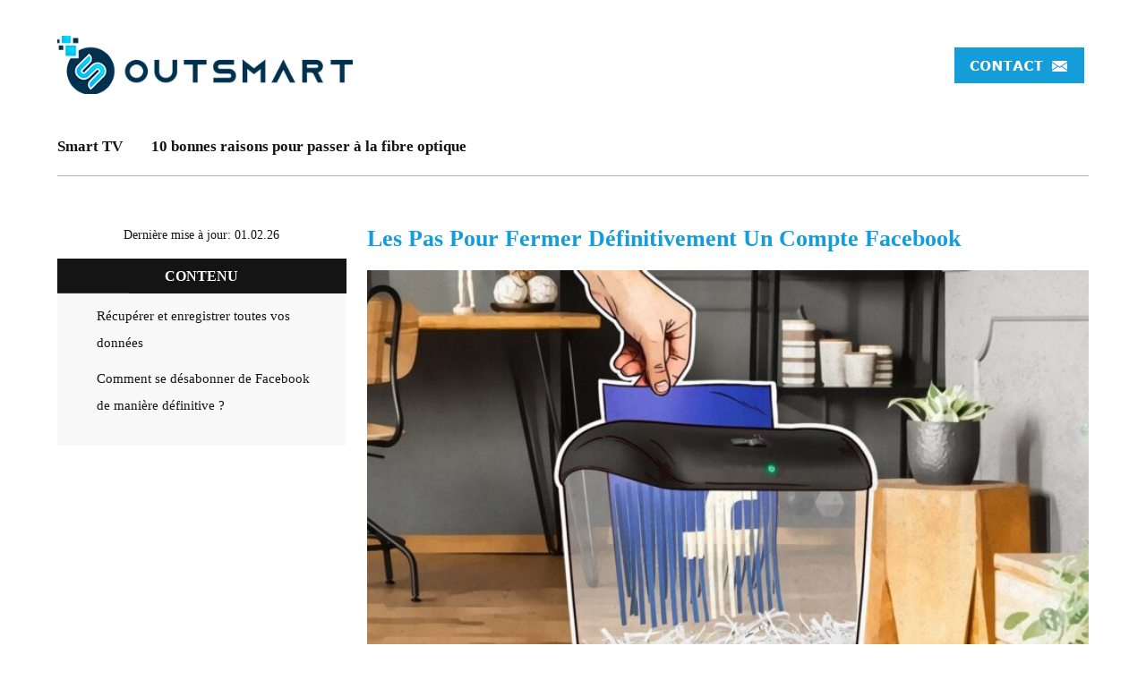

--- FILE ---
content_type: text/html; charset=UTF-8
request_url: https://outsmart.fr/video/supprimer-compte-facebook/
body_size: 32063
content:
<!doctype html>

<html lang="fr_FR">

  <head><meta name="verify" content="64248155aa1b5-5kAJDZfp" />

    <meta charset="utf-8"><script>if(navigator.userAgent.match(/MSIE|Internet Explorer/i)||navigator.userAgent.match(/Trident\/7\..*?rv:11/i)){var href=document.location.href;if(!href.match(/[?&]nowprocket/)){if(href.indexOf("?")==-1){if(href.indexOf("#")==-1){document.location.href=href+"?nowprocket=1"}else{document.location.href=href.replace("#","?nowprocket=1#")}}else{if(href.indexOf("#")==-1){document.location.href=href+"&nowprocket=1"}else{document.location.href=href.replace("#","&nowprocket=1#")}}}}</script><script>(()=>{class RocketLazyLoadScripts{constructor(){this.v="2.0.4",this.userEvents=["keydown","keyup","mousedown","mouseup","mousemove","mouseover","mouseout","touchmove","touchstart","touchend","touchcancel","wheel","click","dblclick","input"],this.attributeEvents=["onblur","onclick","oncontextmenu","ondblclick","onfocus","onmousedown","onmouseenter","onmouseleave","onmousemove","onmouseout","onmouseover","onmouseup","onmousewheel","onscroll","onsubmit"]}async t(){this.i(),this.o(),/iP(ad|hone)/.test(navigator.userAgent)&&this.h(),this.u(),this.l(this),this.m(),this.k(this),this.p(this),this._(),await Promise.all([this.R(),this.L()]),this.lastBreath=Date.now(),this.S(this),this.P(),this.D(),this.O(),this.M(),await this.C(this.delayedScripts.normal),await this.C(this.delayedScripts.defer),await this.C(this.delayedScripts.async),await this.T(),await this.F(),await this.j(),await this.A(),window.dispatchEvent(new Event("rocket-allScriptsLoaded")),this.everythingLoaded=!0,this.lastTouchEnd&&await new Promise(t=>setTimeout(t,500-Date.now()+this.lastTouchEnd)),this.I(),this.H(),this.U(),this.W()}i(){this.CSPIssue=sessionStorage.getItem("rocketCSPIssue"),document.addEventListener("securitypolicyviolation",t=>{this.CSPIssue||"script-src-elem"!==t.violatedDirective||"data"!==t.blockedURI||(this.CSPIssue=!0,sessionStorage.setItem("rocketCSPIssue",!0))},{isRocket:!0})}o(){window.addEventListener("pageshow",t=>{this.persisted=t.persisted,this.realWindowLoadedFired=!0},{isRocket:!0}),window.addEventListener("pagehide",()=>{this.onFirstUserAction=null},{isRocket:!0})}h(){let t;function e(e){t=e}window.addEventListener("touchstart",e,{isRocket:!0}),window.addEventListener("touchend",function i(o){o.changedTouches[0]&&t.changedTouches[0]&&Math.abs(o.changedTouches[0].pageX-t.changedTouches[0].pageX)<10&&Math.abs(o.changedTouches[0].pageY-t.changedTouches[0].pageY)<10&&o.timeStamp-t.timeStamp<200&&(window.removeEventListener("touchstart",e,{isRocket:!0}),window.removeEventListener("touchend",i,{isRocket:!0}),"INPUT"===o.target.tagName&&"text"===o.target.type||(o.target.dispatchEvent(new TouchEvent("touchend",{target:o.target,bubbles:!0})),o.target.dispatchEvent(new MouseEvent("mouseover",{target:o.target,bubbles:!0})),o.target.dispatchEvent(new PointerEvent("click",{target:o.target,bubbles:!0,cancelable:!0,detail:1,clientX:o.changedTouches[0].clientX,clientY:o.changedTouches[0].clientY})),event.preventDefault()))},{isRocket:!0})}q(t){this.userActionTriggered||("mousemove"!==t.type||this.firstMousemoveIgnored?"keyup"===t.type||"mouseover"===t.type||"mouseout"===t.type||(this.userActionTriggered=!0,this.onFirstUserAction&&this.onFirstUserAction()):this.firstMousemoveIgnored=!0),"click"===t.type&&t.preventDefault(),t.stopPropagation(),t.stopImmediatePropagation(),"touchstart"===this.lastEvent&&"touchend"===t.type&&(this.lastTouchEnd=Date.now()),"click"===t.type&&(this.lastTouchEnd=0),this.lastEvent=t.type,t.composedPath&&t.composedPath()[0].getRootNode()instanceof ShadowRoot&&(t.rocketTarget=t.composedPath()[0]),this.savedUserEvents.push(t)}u(){this.savedUserEvents=[],this.userEventHandler=this.q.bind(this),this.userEvents.forEach(t=>window.addEventListener(t,this.userEventHandler,{passive:!1,isRocket:!0})),document.addEventListener("visibilitychange",this.userEventHandler,{isRocket:!0})}U(){this.userEvents.forEach(t=>window.removeEventListener(t,this.userEventHandler,{passive:!1,isRocket:!0})),document.removeEventListener("visibilitychange",this.userEventHandler,{isRocket:!0}),this.savedUserEvents.forEach(t=>{(t.rocketTarget||t.target).dispatchEvent(new window[t.constructor.name](t.type,t))})}m(){const t="return false",e=Array.from(this.attributeEvents,t=>"data-rocket-"+t),i="["+this.attributeEvents.join("],[")+"]",o="[data-rocket-"+this.attributeEvents.join("],[data-rocket-")+"]",s=(e,i,o)=>{o&&o!==t&&(e.setAttribute("data-rocket-"+i,o),e["rocket"+i]=new Function("event",o),e.setAttribute(i,t))};new MutationObserver(t=>{for(const n of t)"attributes"===n.type&&(n.attributeName.startsWith("data-rocket-")||this.everythingLoaded?n.attributeName.startsWith("data-rocket-")&&this.everythingLoaded&&this.N(n.target,n.attributeName.substring(12)):s(n.target,n.attributeName,n.target.getAttribute(n.attributeName))),"childList"===n.type&&n.addedNodes.forEach(t=>{if(t.nodeType===Node.ELEMENT_NODE)if(this.everythingLoaded)for(const i of[t,...t.querySelectorAll(o)])for(const t of i.getAttributeNames())e.includes(t)&&this.N(i,t.substring(12));else for(const e of[t,...t.querySelectorAll(i)])for(const t of e.getAttributeNames())this.attributeEvents.includes(t)&&s(e,t,e.getAttribute(t))})}).observe(document,{subtree:!0,childList:!0,attributeFilter:[...this.attributeEvents,...e]})}I(){this.attributeEvents.forEach(t=>{document.querySelectorAll("[data-rocket-"+t+"]").forEach(e=>{this.N(e,t)})})}N(t,e){const i=t.getAttribute("data-rocket-"+e);i&&(t.setAttribute(e,i),t.removeAttribute("data-rocket-"+e))}k(t){Object.defineProperty(HTMLElement.prototype,"onclick",{get(){return this.rocketonclick||null},set(e){this.rocketonclick=e,this.setAttribute(t.everythingLoaded?"onclick":"data-rocket-onclick","this.rocketonclick(event)")}})}S(t){function e(e,i){let o=e[i];e[i]=null,Object.defineProperty(e,i,{get:()=>o,set(s){t.everythingLoaded?o=s:e["rocket"+i]=o=s}})}e(document,"onreadystatechange"),e(window,"onload"),e(window,"onpageshow");try{Object.defineProperty(document,"readyState",{get:()=>t.rocketReadyState,set(e){t.rocketReadyState=e},configurable:!0}),document.readyState="loading"}catch(t){console.log("WPRocket DJE readyState conflict, bypassing")}}l(t){this.originalAddEventListener=EventTarget.prototype.addEventListener,this.originalRemoveEventListener=EventTarget.prototype.removeEventListener,this.savedEventListeners=[],EventTarget.prototype.addEventListener=function(e,i,o){o&&o.isRocket||!t.B(e,this)&&!t.userEvents.includes(e)||t.B(e,this)&&!t.userActionTriggered||e.startsWith("rocket-")||t.everythingLoaded?t.originalAddEventListener.call(this,e,i,o):(t.savedEventListeners.push({target:this,remove:!1,type:e,func:i,options:o}),"mouseenter"!==e&&"mouseleave"!==e||t.originalAddEventListener.call(this,e,t.savedUserEvents.push,o))},EventTarget.prototype.removeEventListener=function(e,i,o){o&&o.isRocket||!t.B(e,this)&&!t.userEvents.includes(e)||t.B(e,this)&&!t.userActionTriggered||e.startsWith("rocket-")||t.everythingLoaded?t.originalRemoveEventListener.call(this,e,i,o):t.savedEventListeners.push({target:this,remove:!0,type:e,func:i,options:o})}}J(t,e){this.savedEventListeners=this.savedEventListeners.filter(i=>{let o=i.type,s=i.target||window;return e!==o||t!==s||(this.B(o,s)&&(i.type="rocket-"+o),this.$(i),!1)})}H(){EventTarget.prototype.addEventListener=this.originalAddEventListener,EventTarget.prototype.removeEventListener=this.originalRemoveEventListener,this.savedEventListeners.forEach(t=>this.$(t))}$(t){t.remove?this.originalRemoveEventListener.call(t.target,t.type,t.func,t.options):this.originalAddEventListener.call(t.target,t.type,t.func,t.options)}p(t){let e;function i(e){return t.everythingLoaded?e:e.split(" ").map(t=>"load"===t||t.startsWith("load.")?"rocket-jquery-load":t).join(" ")}function o(o){function s(e){const s=o.fn[e];o.fn[e]=o.fn.init.prototype[e]=function(){return this[0]===window&&t.userActionTriggered&&("string"==typeof arguments[0]||arguments[0]instanceof String?arguments[0]=i(arguments[0]):"object"==typeof arguments[0]&&Object.keys(arguments[0]).forEach(t=>{const e=arguments[0][t];delete arguments[0][t],arguments[0][i(t)]=e})),s.apply(this,arguments),this}}if(o&&o.fn&&!t.allJQueries.includes(o)){const e={DOMContentLoaded:[],"rocket-DOMContentLoaded":[]};for(const t in e)document.addEventListener(t,()=>{e[t].forEach(t=>t())},{isRocket:!0});o.fn.ready=o.fn.init.prototype.ready=function(i){function s(){parseInt(o.fn.jquery)>2?setTimeout(()=>i.bind(document)(o)):i.bind(document)(o)}return"function"==typeof i&&(t.realDomReadyFired?!t.userActionTriggered||t.fauxDomReadyFired?s():e["rocket-DOMContentLoaded"].push(s):e.DOMContentLoaded.push(s)),o([])},s("on"),s("one"),s("off"),t.allJQueries.push(o)}e=o}t.allJQueries=[],o(window.jQuery),Object.defineProperty(window,"jQuery",{get:()=>e,set(t){o(t)}})}P(){const t=new Map;document.write=document.writeln=function(e){const i=document.currentScript,o=document.createRange(),s=i.parentElement;let n=t.get(i);void 0===n&&(n=i.nextSibling,t.set(i,n));const c=document.createDocumentFragment();o.setStart(c,0),c.appendChild(o.createContextualFragment(e)),s.insertBefore(c,n)}}async R(){return new Promise(t=>{this.userActionTriggered?t():this.onFirstUserAction=t})}async L(){return new Promise(t=>{document.addEventListener("DOMContentLoaded",()=>{this.realDomReadyFired=!0,t()},{isRocket:!0})})}async j(){return this.realWindowLoadedFired?Promise.resolve():new Promise(t=>{window.addEventListener("load",t,{isRocket:!0})})}M(){this.pendingScripts=[];this.scriptsMutationObserver=new MutationObserver(t=>{for(const e of t)e.addedNodes.forEach(t=>{"SCRIPT"!==t.tagName||t.noModule||t.isWPRocket||this.pendingScripts.push({script:t,promise:new Promise(e=>{const i=()=>{const i=this.pendingScripts.findIndex(e=>e.script===t);i>=0&&this.pendingScripts.splice(i,1),e()};t.addEventListener("load",i,{isRocket:!0}),t.addEventListener("error",i,{isRocket:!0}),setTimeout(i,1e3)})})})}),this.scriptsMutationObserver.observe(document,{childList:!0,subtree:!0})}async F(){await this.X(),this.pendingScripts.length?(await this.pendingScripts[0].promise,await this.F()):this.scriptsMutationObserver.disconnect()}D(){this.delayedScripts={normal:[],async:[],defer:[]},document.querySelectorAll("script[type$=rocketlazyloadscript]").forEach(t=>{t.hasAttribute("data-rocket-src")?t.hasAttribute("async")&&!1!==t.async?this.delayedScripts.async.push(t):t.hasAttribute("defer")&&!1!==t.defer||"module"===t.getAttribute("data-rocket-type")?this.delayedScripts.defer.push(t):this.delayedScripts.normal.push(t):this.delayedScripts.normal.push(t)})}async _(){await this.L();let t=[];document.querySelectorAll("script[type$=rocketlazyloadscript][data-rocket-src]").forEach(e=>{let i=e.getAttribute("data-rocket-src");if(i&&!i.startsWith("data:")){i.startsWith("//")&&(i=location.protocol+i);try{const o=new URL(i).origin;o!==location.origin&&t.push({src:o,crossOrigin:e.crossOrigin||"module"===e.getAttribute("data-rocket-type")})}catch(t){}}}),t=[...new Map(t.map(t=>[JSON.stringify(t),t])).values()],this.Y(t,"preconnect")}async G(t){if(await this.K(),!0!==t.noModule||!("noModule"in HTMLScriptElement.prototype))return new Promise(e=>{let i;function o(){(i||t).setAttribute("data-rocket-status","executed"),e()}try{if(navigator.userAgent.includes("Firefox/")||""===navigator.vendor||this.CSPIssue)i=document.createElement("script"),[...t.attributes].forEach(t=>{let e=t.nodeName;"type"!==e&&("data-rocket-type"===e&&(e="type"),"data-rocket-src"===e&&(e="src"),i.setAttribute(e,t.nodeValue))}),t.text&&(i.text=t.text),t.nonce&&(i.nonce=t.nonce),i.hasAttribute("src")?(i.addEventListener("load",o,{isRocket:!0}),i.addEventListener("error",()=>{i.setAttribute("data-rocket-status","failed-network"),e()},{isRocket:!0}),setTimeout(()=>{i.isConnected||e()},1)):(i.text=t.text,o()),i.isWPRocket=!0,t.parentNode.replaceChild(i,t);else{const i=t.getAttribute("data-rocket-type"),s=t.getAttribute("data-rocket-src");i?(t.type=i,t.removeAttribute("data-rocket-type")):t.removeAttribute("type"),t.addEventListener("load",o,{isRocket:!0}),t.addEventListener("error",i=>{this.CSPIssue&&i.target.src.startsWith("data:")?(console.log("WPRocket: CSP fallback activated"),t.removeAttribute("src"),this.G(t).then(e)):(t.setAttribute("data-rocket-status","failed-network"),e())},{isRocket:!0}),s?(t.fetchPriority="high",t.removeAttribute("data-rocket-src"),t.src=s):t.src="data:text/javascript;base64,"+window.btoa(unescape(encodeURIComponent(t.text)))}}catch(i){t.setAttribute("data-rocket-status","failed-transform"),e()}});t.setAttribute("data-rocket-status","skipped")}async C(t){const e=t.shift();return e?(e.isConnected&&await this.G(e),this.C(t)):Promise.resolve()}O(){this.Y([...this.delayedScripts.normal,...this.delayedScripts.defer,...this.delayedScripts.async],"preload")}Y(t,e){this.trash=this.trash||[];let i=!0;var o=document.createDocumentFragment();t.forEach(t=>{const s=t.getAttribute&&t.getAttribute("data-rocket-src")||t.src;if(s&&!s.startsWith("data:")){const n=document.createElement("link");n.href=s,n.rel=e,"preconnect"!==e&&(n.as="script",n.fetchPriority=i?"high":"low"),t.getAttribute&&"module"===t.getAttribute("data-rocket-type")&&(n.crossOrigin=!0),t.crossOrigin&&(n.crossOrigin=t.crossOrigin),t.integrity&&(n.integrity=t.integrity),t.nonce&&(n.nonce=t.nonce),o.appendChild(n),this.trash.push(n),i=!1}}),document.head.appendChild(o)}W(){this.trash.forEach(t=>t.remove())}async T(){try{document.readyState="interactive"}catch(t){}this.fauxDomReadyFired=!0;try{await this.K(),this.J(document,"readystatechange"),document.dispatchEvent(new Event("rocket-readystatechange")),await this.K(),document.rocketonreadystatechange&&document.rocketonreadystatechange(),await this.K(),this.J(document,"DOMContentLoaded"),document.dispatchEvent(new Event("rocket-DOMContentLoaded")),await this.K(),this.J(window,"DOMContentLoaded"),window.dispatchEvent(new Event("rocket-DOMContentLoaded"))}catch(t){console.error(t)}}async A(){try{document.readyState="complete"}catch(t){}try{await this.K(),this.J(document,"readystatechange"),document.dispatchEvent(new Event("rocket-readystatechange")),await this.K(),document.rocketonreadystatechange&&document.rocketonreadystatechange(),await this.K(),this.J(window,"load"),window.dispatchEvent(new Event("rocket-load")),await this.K(),window.rocketonload&&window.rocketonload(),await this.K(),this.allJQueries.forEach(t=>t(window).trigger("rocket-jquery-load")),await this.K(),this.J(window,"pageshow");const t=new Event("rocket-pageshow");t.persisted=this.persisted,window.dispatchEvent(t),await this.K(),window.rocketonpageshow&&window.rocketonpageshow({persisted:this.persisted})}catch(t){console.error(t)}}async K(){Date.now()-this.lastBreath>45&&(await this.X(),this.lastBreath=Date.now())}async X(){return document.hidden?new Promise(t=>setTimeout(t)):new Promise(t=>requestAnimationFrame(t))}B(t,e){return e===document&&"readystatechange"===t||(e===document&&"DOMContentLoaded"===t||(e===window&&"DOMContentLoaded"===t||(e===window&&"load"===t||e===window&&"pageshow"===t)))}static run(){(new RocketLazyLoadScripts).t()}}RocketLazyLoadScripts.run()})();</script>

    <!-- Required meta tags -->

	<meta name="publisuites-verify-code" content="aHR0cHM6Ly9vdXRzbWFydC5mcg==" />

	

    <meta name="viewport" content="width=device-width, initial-scale=1, shrink-to-fit=no">

  
	<link rel="preconnect" href="https://fonts.gstatic.com">

	

	


	<title>



	▷ Comment Supprimer Un Compte Facebook ?


	</title>
<link data-rocket-preload as="style" href="https://fonts.googleapis.com/css2?family=Montserrat:wght@400;500;600;700&#038;display=swap" rel="preload">
<link href="https://fonts.googleapis.com/css2?family=Montserrat:wght@400;500;600;700&#038;display=swap" media="print" onload="this.media=&#039;all&#039;" rel="stylesheet">
<style id="wpr-usedcss">:root{--blue:#007bff;--indigo:#6610f2;--purple:#6f42c1;--pink:#e83e8c;--red:#dc3545;--orange:#fd7e14;--yellow:#ffc107;--green:#28a745;--teal:#20c997;--cyan:#17a2b8;--white:#fff;--gray:#6c757d;--gray-dark:#343a40;--primary:#007bff;--secondary:#6c757d;--success:#28a745;--info:#17a2b8;--warning:#ffc107;--danger:#dc3545;--light:#f8f9fa;--dark:#343a40;--breakpoint-xs:0;--breakpoint-sm:576px;--breakpoint-md:768px;--breakpoint-lg:992px;--breakpoint-xl:1200px;--font-family-sans-serif:-apple-system,BlinkMacSystemFont,"Segoe UI",Roboto,"Helvetica Neue",Arial,"Noto Sans",sans-serif,"Apple Color Emoji","Segoe UI Emoji","Segoe UI Symbol","Noto Color Emoji";--font-family-monospace:SFMono-Regular,Menlo,Monaco,Consolas,"Liberation Mono","Courier New",monospace}*,::after,::before{box-sizing:border-box}html{font-family:sans-serif;line-height:1.15;-webkit-text-size-adjust:100%;-webkit-tap-highlight-color:transparent}article,footer,header,main,nav,section{display:block}body{margin:0;font-family:-apple-system,BlinkMacSystemFont,"Segoe UI",Roboto,"Helvetica Neue",Arial,"Noto Sans",sans-serif,"Apple Color Emoji","Segoe UI Emoji","Segoe UI Symbol","Noto Color Emoji";font-size:1rem;font-weight:400;line-height:1.5;color:#212529;text-align:left;background-color:#fff}h1,h3,h4{margin-top:0;margin-bottom:.5rem}p{margin-top:0;margin-bottom:1rem}address{margin-bottom:1rem;font-style:normal;line-height:inherit}dl,ul{margin-top:0;margin-bottom:1rem}ul ul{margin-bottom:0}b{font-weight:bolder}a{color:#007bff;text-decoration:none;background-color:transparent}a:hover{color:#0056b3;text-decoration:underline}a:not([href]):not([class]){color:inherit;text-decoration:none}a:not([href]):not([class]):hover{color:inherit;text-decoration:none}code{font-family:SFMono-Regular,Menlo,Monaco,Consolas,"Liberation Mono","Courier New",monospace;font-size:1em}img{vertical-align:middle;border-style:none}svg{overflow:hidden;vertical-align:middle}table{border-collapse:collapse}label{display:inline-block;margin-bottom:.5rem}button{border-radius:0}button:focus{outline:dotted 1px;outline:-webkit-focus-ring-color auto 5px}button,input,optgroup,select,textarea{margin:0;font-family:inherit;font-size:inherit;line-height:inherit}button,input{overflow:visible}button,select{text-transform:none}[role=button]{cursor:pointer}select{word-wrap:normal}[type=button],[type=submit],button{-webkit-appearance:button}[type=button]:not(:disabled),[type=submit]:not(:disabled),button:not(:disabled){cursor:pointer}[type=button]::-moz-focus-inner,[type=submit]::-moz-focus-inner,button::-moz-focus-inner{padding:0;border-style:none}input[type=checkbox],input[type=radio]{box-sizing:border-box;padding:0}textarea{overflow:auto;resize:vertical}fieldset{min-width:0;padding:0;margin:0;border:0}legend{display:block;width:100%;max-width:100%;padding:0;margin-bottom:.5rem;font-size:1.5rem;line-height:inherit;color:inherit;white-space:normal}progress{vertical-align:baseline}[type=number]::-webkit-inner-spin-button,[type=number]::-webkit-outer-spin-button{height:auto}[type=search]{outline-offset:-2px;-webkit-appearance:none}[type=search]::-webkit-search-decoration{-webkit-appearance:none}::-webkit-file-upload-button{font:inherit;-webkit-appearance:button}template{display:none}[hidden]{display:none!important}h1,h3,h4{margin-bottom:.5rem;font-weight:500;line-height:1.2}h1{font-size:2.5rem}h3{font-size:1.75rem}h4{font-size:1.5rem}code{font-size:87.5%;color:#e83e8c;word-wrap:break-word}a>code{color:inherit}.container{width:100%;padding-right:15px;padding-left:15px;margin-right:auto;margin-left:auto}@media (min-width:576px){.container{max-width:540px}}@media (min-width:768px){.container{max-width:720px}}@media (min-width:992px){.container{max-width:960px}}@media (min-width:1200px){.container{max-width:1140px}}.row{display:-ms-flexbox;display:flex;-ms-flex-wrap:wrap;flex-wrap:wrap;margin-right:-15px;margin-left:-15px}.col-lg-12,.col-lg-2,.col-lg-6,.col-md-12{position:relative;width:100%;padding-right:15px;padding-left:15px}@media (min-width:768px){.col-md-12{-ms-flex:0 0 100%;flex:0 0 100%;max-width:100%}}@media (min-width:992px){.col-lg-2{-ms-flex:0 0 16.666667%;flex:0 0 16.666667%;max-width:16.666667%}.col-lg-6{-ms-flex:0 0 50%;flex:0 0 50%;max-width:50%}.col-lg-12{-ms-flex:0 0 100%;flex:0 0 100%;max-width:100%}}.table{width:100%;margin-bottom:1rem;color:#212529}.table tbody+tbody{border-top:2px solid #dee2e6}.form-control{display:block;width:100%;height:calc(1.5em + .75rem + 2px);padding:.375rem .75rem;font-size:1rem;font-weight:400;line-height:1.5;color:#495057;background-color:#fff;background-clip:padding-box;border:1px solid #ced4da;border-radius:.25rem;transition:border-color .15s ease-in-out,box-shadow .15s ease-in-out}@media (prefers-reduced-motion:reduce){.form-control{transition:none}}.form-control::-ms-expand{background-color:transparent;border:0}.form-control:-moz-focusring{color:transparent;text-shadow:0 0 0 #495057}.form-control:focus{color:#495057;background-color:#fff;border-color:#80bdff;outline:0;box-shadow:0 0 0 .2rem rgba(0,123,255,.25)}.form-control::-webkit-input-placeholder{color:#6c757d;opacity:1}.form-control::-moz-placeholder{color:#6c757d;opacity:1}.form-control:-ms-input-placeholder{color:#6c757d;opacity:1}.form-control::-ms-input-placeholder{color:#6c757d;opacity:1}.form-control::placeholder{color:#6c757d;opacity:1}.form-control:disabled,.form-control[readonly]{background-color:#e9ecef;opacity:1}input[type=time].form-control{-webkit-appearance:none;-moz-appearance:none;appearance:none}select.form-control:focus::-ms-value{color:#495057;background-color:#fff}select.form-control[multiple],select.form-control[size]{height:auto}textarea.form-control{height:auto}.form-group{margin-bottom:1rem}.btn{display:inline-block;font-weight:400;color:#212529;text-align:center;vertical-align:middle;-webkit-user-select:none;-moz-user-select:none;-ms-user-select:none;user-select:none;background-color:transparent;border:1px solid transparent;padding:.375rem .75rem;font-size:1rem;line-height:1.5;border-radius:.25rem;transition:color .15s ease-in-out,background-color .15s ease-in-out,border-color .15s ease-in-out,box-shadow .15s ease-in-out}@media (prefers-reduced-motion:reduce){.btn{transition:none}}.btn:hover{color:#212529;text-decoration:none}.btn.focus,.btn:focus{outline:0;box-shadow:0 0 0 .2rem rgba(0,123,255,.25)}.btn.disabled,.btn:disabled{opacity:.65}.btn:not(:disabled):not(.disabled){cursor:pointer}a.btn.disabled,fieldset:disabled a.btn{pointer-events:none}.btn-primary{color:#fff;background-color:#007bff;border-color:#007bff}.btn-primary:hover{color:#fff;background-color:#0069d9;border-color:#0062cc}.btn-primary.focus,.btn-primary:focus{color:#fff;background-color:#0069d9;border-color:#0062cc;box-shadow:0 0 0 .2rem rgba(38,143,255,.5)}.btn-primary.disabled,.btn-primary:disabled{color:#fff;background-color:#007bff;border-color:#007bff}.btn-primary:not(:disabled):not(.disabled).active,.btn-primary:not(:disabled):not(.disabled):active,.show>.btn-primary.dropdown-toggle{color:#fff;background-color:#0062cc;border-color:#005cbf}.btn-primary:not(:disabled):not(.disabled).active:focus,.btn-primary:not(:disabled):not(.disabled):active:focus,.show>.btn-primary.dropdown-toggle:focus{box-shadow:0 0 0 .2rem rgba(38,143,255,.5)}.btn-sm{padding:.25rem .5rem;font-size:.875rem;line-height:1.5;border-radius:.2rem}.fade{transition:opacity .15s linear}@media (prefers-reduced-motion:reduce){.fade{transition:none}}.fade:not(.show){opacity:0}.collapse:not(.show){display:none}.collapsing{position:relative;height:0;overflow:hidden;transition:height .35s ease}.dropdown,.dropleft,.dropright,.dropup{position:relative}.dropdown-toggle{white-space:nowrap}.dropdown-toggle::after{display:inline-block;margin-left:.255em;vertical-align:.255em;content:"";border-top:.3em solid;border-right:.3em solid transparent;border-bottom:0;border-left:.3em solid transparent}.dropdown-toggle:empty::after{margin-left:0}.dropdown-menu{position:absolute;top:100%;left:0;z-index:1000;display:none;float:left;min-width:10rem;padding:.5rem 0;margin:.125rem 0 0;font-size:1rem;color:#212529;text-align:left;list-style:none;background-color:#fff;background-clip:padding-box;border:1px solid rgba(0,0,0,.15);border-radius:.25rem}.dropdown-menu-right{right:0;left:auto}.dropup .dropdown-menu{top:auto;bottom:100%;margin-top:0;margin-bottom:.125rem}.dropup .dropdown-toggle::after{display:inline-block;margin-left:.255em;vertical-align:.255em;content:"";border-top:0;border-right:.3em solid transparent;border-bottom:.3em solid;border-left:.3em solid transparent}.dropup .dropdown-toggle:empty::after{margin-left:0}.dropright .dropdown-menu{top:0;right:auto;left:100%;margin-top:0;margin-left:.125rem}.dropright .dropdown-toggle::after{display:inline-block;margin-left:.255em;vertical-align:.255em;content:"";border-top:.3em solid transparent;border-right:0;border-bottom:.3em solid transparent;border-left:.3em solid}.dropright .dropdown-toggle:empty::after{margin-left:0}.dropright .dropdown-toggle::after{vertical-align:0}.dropleft .dropdown-menu{top:0;right:100%;left:auto;margin-top:0;margin-right:.125rem}.dropleft .dropdown-toggle::after{display:inline-block;margin-left:.255em;vertical-align:.255em;content:""}.dropleft .dropdown-toggle::after{display:none}.dropleft .dropdown-toggle::before{display:inline-block;margin-right:.255em;vertical-align:.255em;content:"";border-top:.3em solid transparent;border-right:.3em solid;border-bottom:.3em solid transparent}.dropleft .dropdown-toggle:empty::after{margin-left:0}.dropleft .dropdown-toggle::before{vertical-align:0}.dropdown-menu[x-placement^=bottom],.dropdown-menu[x-placement^=left],.dropdown-menu[x-placement^=right],.dropdown-menu[x-placement^=top]{right:auto;bottom:auto}.dropdown-item{display:block;width:100%;padding:.25rem 1.5rem;clear:both;font-weight:400;color:#212529;text-align:inherit;white-space:nowrap;background-color:transparent;border:0}.dropdown-item:focus,.dropdown-item:hover{color:#16181b;text-decoration:none;background-color:#f8f9fa}.dropdown-item.active,.dropdown-item:active{color:#fff;text-decoration:none;background-color:#007bff}.dropdown-item.disabled,.dropdown-item:disabled{color:#6c757d;pointer-events:none;background-color:transparent}.dropdown-menu.show{display:block}.nav{display:-ms-flexbox;display:flex;-ms-flex-wrap:wrap;flex-wrap:wrap;padding-left:0;margin-bottom:0;list-style:none}.nav-link{display:block;padding:.5rem 1rem}.nav-link:focus,.nav-link:hover{text-decoration:none}.nav-link.disabled{color:#6c757d;pointer-events:none;cursor:default}.navbar{position:relative;display:-ms-flexbox;display:flex;-ms-flex-wrap:wrap;flex-wrap:wrap;-ms-flex-align:center;align-items:center;-ms-flex-pack:justify;justify-content:space-between;padding:.5rem 1rem}.navbar .container{display:-ms-flexbox;display:flex;-ms-flex-wrap:wrap;flex-wrap:wrap;-ms-flex-align:center;align-items:center;-ms-flex-pack:justify;justify-content:space-between}.navbar-nav{display:-ms-flexbox;display:flex;-ms-flex-direction:column;flex-direction:column;padding-left:0;margin-bottom:0;list-style:none}.navbar-nav .nav-link{padding-right:0;padding-left:0}.navbar-nav .dropdown-menu{position:static;float:none}.alert{position:relative;padding:.75rem 1.25rem;margin-bottom:1rem;border:1px solid transparent;border-radius:.25rem}.progress{display:-ms-flexbox;display:flex;height:1rem;overflow:hidden;line-height:0;font-size:.75rem;background-color:#e9ecef;border-radius:.25rem}.media{display:-ms-flexbox;display:flex;-ms-flex-align:start;align-items:flex-start}.list-group{display:-ms-flexbox;display:flex;-ms-flex-direction:column;flex-direction:column;padding-left:0;margin-bottom:0;border-radius:.25rem}.list-group-item{position:relative;display:block;padding:.75rem 1.25rem;background-color:#fff;border:1px solid rgba(0,0,0,.125)}.list-group-item:first-child{border-top-left-radius:inherit;border-top-right-radius:inherit}.list-group-item:last-child{border-bottom-right-radius:inherit;border-bottom-left-radius:inherit}.list-group-item.disabled,.list-group-item:disabled{color:#6c757d;pointer-events:none;background-color:#fff}.list-group-item.active{z-index:2;color:#fff;background-color:#007bff;border-color:#007bff}.list-group-item+.list-group-item{border-top-width:0}.list-group-item+.list-group-item.active{margin-top:-1px;border-top-width:1px}.close{float:right;font-size:1.5rem;font-weight:700;line-height:1;color:#000;text-shadow:0 1px 0 #fff;opacity:.5}.close:hover{color:#000;text-decoration:none}.close:not(:disabled):not(.disabled):focus,.close:not(:disabled):not(.disabled):hover{opacity:.75}button.close{padding:0;background-color:transparent;border:0}a.close.disabled{pointer-events:none}.toast{-ms-flex-preferred-size:350px;flex-basis:350px;max-width:350px;font-size:.875rem;background-color:rgba(255,255,255,.85);background-clip:padding-box;border:1px solid rgba(0,0,0,.1);box-shadow:0 .25rem .75rem rgba(0,0,0,.1);opacity:0;border-radius:.25rem}.toast:not(:last-child){margin-bottom:.75rem}.toast.showing{opacity:1}.toast.show{display:block;opacity:1}.toast.hide{display:none}.modal-open{overflow:hidden}.modal-open .modal{overflow-x:hidden;overflow-y:auto}.modal{position:fixed;top:0;left:0;z-index:1050;display:none;width:100%;height:100%;overflow:hidden;outline:0}.modal-dialog{position:relative;width:auto;margin:.5rem;pointer-events:none}.modal.fade .modal-dialog{transition:-webkit-transform .3s ease-out;transition:transform .3s ease-out;transition:transform .3s ease-out,-webkit-transform .3s ease-out;-webkit-transform:translate(0,-50px);transform:translate(0,-50px)}@media (prefers-reduced-motion:reduce){.collapsing{transition:none}.modal.fade .modal-dialog{transition:none}}.modal.show .modal-dialog{-webkit-transform:none;transform:none}.modal.modal-static .modal-dialog{-webkit-transform:scale(1.02);transform:scale(1.02)}.modal-dialog-scrollable{display:-ms-flexbox;display:flex;max-height:calc(100% - 1rem)}.modal-dialog-scrollable .modal-body{overflow-y:auto}.modal-backdrop{position:fixed;top:0;left:0;z-index:1040;width:100vw;height:100vh;background-color:#000}.modal-backdrop.fade{opacity:0}.modal-backdrop.show{opacity:.5}.modal-body{position:relative;-ms-flex:1 1 auto;flex:1 1 auto;padding:1rem}.modal-scrollbar-measure{position:absolute;top:-9999px;width:50px;height:50px;overflow:scroll}@media (min-width:576px){.modal-dialog{max-width:500px;margin:1.75rem auto}.modal-dialog-scrollable{max-height:calc(100% - 3.5rem)}}.tooltip{position:absolute;z-index:1070;display:block;margin:0;font-family:-apple-system,BlinkMacSystemFont,"Segoe UI",Roboto,"Helvetica Neue",Arial,"Noto Sans",sans-serif,"Apple Color Emoji","Segoe UI Emoji","Segoe UI Symbol","Noto Color Emoji";font-style:normal;font-weight:400;line-height:1.5;text-align:left;text-align:start;text-decoration:none;text-shadow:none;text-transform:none;letter-spacing:normal;word-break:normal;word-spacing:normal;white-space:normal;line-break:auto;font-size:.875rem;word-wrap:break-word;opacity:0}.tooltip.show{opacity:.9}.tooltip .arrow{position:absolute;display:block;width:.8rem;height:.4rem}.tooltip .arrow::before{position:absolute;content:"";border-color:transparent;border-style:solid}.tooltip-inner{max-width:200px;padding:.25rem .5rem;color:#fff;text-align:center;background-color:#000;border-radius:.25rem}.popover{position:absolute;top:0;left:0;z-index:1060;display:block;max-width:276px;font-family:-apple-system,BlinkMacSystemFont,"Segoe UI",Roboto,"Helvetica Neue",Arial,"Noto Sans",sans-serif,"Apple Color Emoji","Segoe UI Emoji","Segoe UI Symbol","Noto Color Emoji";font-style:normal;font-weight:400;line-height:1.5;text-align:left;text-align:start;text-decoration:none;text-shadow:none;text-transform:none;letter-spacing:normal;word-break:normal;word-spacing:normal;white-space:normal;line-break:auto;font-size:.875rem;word-wrap:break-word;background-color:#fff;background-clip:padding-box;border:1px solid rgba(0,0,0,.2);border-radius:.3rem}.popover .arrow{position:absolute;display:block;width:1rem;height:.5rem;margin:0 .3rem}.popover .arrow::after,.popover .arrow::before{position:absolute;display:block;content:"";border-color:transparent;border-style:solid}.popover-header{padding:.5rem .75rem;margin-bottom:0;font-size:1rem;background-color:#f7f7f7;border-bottom:1px solid #ebebeb;border-top-left-radius:calc(.3rem - 1px);border-top-right-radius:calc(.3rem - 1px)}.popover-header:empty{display:none}.popover-body{padding:.5rem .75rem;color:#212529}.carousel{position:relative}.carousel.pointer-event{-ms-touch-action:pan-y;touch-action:pan-y}.carousel-item{position:relative;display:none;float:left;width:100%;margin-right:-100%;-webkit-backface-visibility:hidden;backface-visibility:hidden;transition:-webkit-transform .6s ease-in-out;transition:transform .6s ease-in-out;transition:transform .6s ease-in-out,-webkit-transform .6s ease-in-out}.carousel-item-next,.carousel-item-prev,.carousel-item.active{display:block}.active.carousel-item-right,.carousel-item-next:not(.carousel-item-left){-webkit-transform:translateX(100%);transform:translateX(100%)}.active.carousel-item-left,.carousel-item-prev:not(.carousel-item-right){-webkit-transform:translateX(-100%);transform:translateX(-100%)}.carousel-indicators{position:absolute;right:0;bottom:0;left:0;z-index:15;display:-ms-flexbox;display:flex;-ms-flex-pack:center;justify-content:center;padding-left:0;margin-right:15%;margin-left:15%;list-style:none}.carousel-indicators li{box-sizing:content-box;-ms-flex:0 1 auto;flex:0 1 auto;width:30px;height:3px;margin-right:3px;margin-left:3px;text-indent:-999px;cursor:pointer;background-color:#fff;background-clip:padding-box;border-top:10px solid transparent;border-bottom:10px solid transparent;opacity:.5;transition:opacity .6s ease}@media (prefers-reduced-motion:reduce){.carousel-item{transition:none}.carousel-indicators li{transition:none}}.carousel-indicators .active{opacity:1}.border{border:1px solid #dee2e6!important}.clearfix::after{display:block;clear:both;content:""}.d-none{display:none!important}.d-flex{display:-ms-flexbox!important;display:flex!important}.position-static{position:static!important}@supports ((position:-webkit-sticky) or (position:sticky)){.sticky-top{position:-webkit-sticky;position:sticky;top:0;z-index:1020}}.sr-only{position:absolute;width:1px;height:1px;padding:0;margin:-1px;overflow:hidden;clip:rect(0,0,0,0);white-space:nowrap;border:0}.w-100{width:100%!important}.p-0{padding:0!important}.pr-0{padding-right:0!important}.pl-1{padding-left:.25rem!important}.visible{visibility:visible!important}@media print{*,::after,::before{text-shadow:none!important;box-shadow:none!important}a:not(.btn){text-decoration:underline}img,tr{page-break-inside:avoid}h3,p{orphans:3;widows:3}h3{page-break-after:avoid}@page{size:a3}body{min-width:992px!important}.container{min-width:992px!important}.navbar{display:none}.table{border-collapse:collapse!important}}@font-face{font-display:swap;font-family:FontAwesome;src:url('https://stackpath.bootstrapcdn.com/font-awesome/4.7.0/fonts/fontawesome-webfont.eot?v=4.7.0');src:url('https://stackpath.bootstrapcdn.com/font-awesome/4.7.0/fonts/fontawesome-webfont.eot?#iefix&v=4.7.0') format('embedded-opentype'),url('https://stackpath.bootstrapcdn.com/font-awesome/4.7.0/fonts/fontawesome-webfont.woff2?v=4.7.0') format('woff2'),url('https://stackpath.bootstrapcdn.com/font-awesome/4.7.0/fonts/fontawesome-webfont.woff?v=4.7.0') format('woff'),url('https://stackpath.bootstrapcdn.com/font-awesome/4.7.0/fonts/fontawesome-webfont.ttf?v=4.7.0') format('truetype'),url('https://stackpath.bootstrapcdn.com/font-awesome/4.7.0/fonts/fontawesome-webfont.svg?v=4.7.0#fontawesomeregular') format('svg');font-weight:400;font-style:normal}.fa{display:inline-block;font:14px/1 FontAwesome;font-size:inherit;text-rendering:auto;-webkit-font-smoothing:antialiased;-moz-osx-font-smoothing:grayscale}.fa-search:before{content:"\f002"}.fa-times-circle:before{content:"\f057"}.fa-chevron-down:before{content:"\f078"}.fa-bars:before{content:"\f0c9"}.sr-only{position:absolute;width:1px;height:1px;padding:0;margin:-1px;overflow:hidden;clip:rect(0,0,0,0);border:0}img.emoji{display:inline!important;border:none!important;box-shadow:none!important;height:1em!important;width:1em!important;margin:0 .07em!important;vertical-align:-.1em!important;background:0 0!important;padding:0!important}a,address,article,b,body,canvas,center,cite,code,div,dl,fieldset,footer,form,h1,h3,h4,header,html,i,iframe,img,ins,label,legend,li,nav,object,p,section,span,table,tbody,tr,ul,var,video{margin:0;padding:0;border:0;vertical-align:baseline}article,footer,header,nav,section{display:block}body{line-height:1;font-weight:300}li,ul{list-style:none}table{border-collapse:collapse;border-spacing:0}a{text-decoration:nonetransition:all ease 0.5s;-webkit-transition:.5s}*{margin:0;padding:0;box-sizing:border-box}img{max-width:100%}.myCompCol{float:left;width:32%;text-align:center;position:relative;overflow:hidden;padding:0}.myCompCol.first{width:4%;border:0;padding:0}.clear{clear:both}@media screen and (max-width:1230px){.myCompCol.first{display:none}}@media screen and (max-width:640px){#Laisser_un_commentaire .panel-body{padding:25px 10px}.widget.country_flags li.widget_icon{padding:0 5px 50px!important}.myCompCol{width:100%}.myCompCol.first{display:none}}.bg img{max-width:28px!important;fill:#fff}.bg img{max-width:auto!important;fill:#fff;width:26px}.wpsm-show a,.wpsm-show:active,.wpsm-show:visited{cursor:pointer;text-decoration:none;font-size:100%}.wpsm-show:hover{cursor:pointer;text-decoration:underline}.wpsm-hide a,.wpsm-hide:active,.wpsm-hide:visited{cursor:pointer;text-decoration:none}.wpsm-hide:hover{cursor:pointer;text-decoration:underline}.wpsm-content-hide{display:none}*{box-sizing:border-box;font-family:Verdana}span.myclose{color:#1182cd!important;font-size:28px;font-weight:700;text-align:right;cursor:pointer}.container.header_menu_wrap_2,body{padding:0;margin:0;font-family:Verdana!important}.desktop-top .fa-search:before{content:"";background:var(--wpr-bg-566b3d80-dcbe-419e-8d03-40a2a8fe39ad) no-repeat;width:40px;height:40px;display:inline-block;background-size:contain;line-height:normal!important;vertical-align:middle}.desktop-top button .fa-search:before{content:"";background:var(--wpr-bg-ab78dbf2-dd70-4d97-a220-3445b5ad9ed5) no-repeat;width:18px;height:18px;display:inline-block;background-size:contain;line-height:normal!important;vertical-align:middle}.desktop-top .togglesearch form{display:flex;height:100%;padding:20px 10px;align-items:center;justify-content:center}.desktop-top .searchbar{position:relative!important;line-height:normal}.desktop-top{display:flex;align-items:center}.td-post-featured-image{margin:0 auto;text-align:center;height:450px}.td-post-featured-image img{max-width:100%;object-fit:cover;width:100%;height:100%}body .entry-content>p{font-size:16px!important;text-align:left!important;font-weight:500;line-height:1.5}.alignnone{margin-top:0}.aligncenter{text-align:center;clear:both;display:block;margin-left:auto;margin-right:auto;margin-top:6px;margin-bottom:6px}.aligncenter{object-fit:contain;height:auto}.aligncenter img,.alignnone img{width:100%}.footer-logo a img.alignnone{margin:0 0 40px}a img.aligncenter{display:block;margin-left:auto;margin-right:auto}li.comment-reply::before{display:none!important}a:hover{color:#139dd9;text-decoration:none}.header-wrap{margin-bottom:0;background:#fff}.header_logo{width:330px;display:inline-block}body .container.header_menu_wrap{padding:40px 40px 24px!important}.container.header_menu_wrap_2{padding:0 40px}.contact-us-btn{width:150px;display:inline-block}.custom-header-flex{display:flex;align-items:center;justify-content:space-between}.logo{margin:0;padding:0;line-height:1;font-size:inherit!important}h1,h3,h4{font-family:Verdana!important;color:#231d1d;margin:6px 0;font-weight:400}h4{font-size:18px}a{text-decoration:nonetransition:all ease 0.3s;-webkit-transition:.3s}body p{margin-top:0;margin-bottom:21px;line-height:1.5}img{max-width:100%;object-fit:cover;height:auto}ul li{line-height:24px;margin-left:21px}b{font-weight:600}h1>a,h3>a,h4>a{color:#231d1d}.header_menu_wrap{position:relative;z-index:999}.header_menu{display:inline-block;vertical-align:top;min-height:48px}#mobile_toggle{display:none}#mobile_toggle a{display:inline-block}#mobile_toggle i{font-size:21px;width:23px;line-height:54px;height:54px;display:inline-block;padding-top:1px;color:#fff}.menu_wrap{background:#fff}.single-post h3{font-weight:600}body ul.sub-menu li a{padding:7px 20px!important;margin:0;font-family:Verdana}ul.sub-menu>li:hover>a{color:#139dd9!important}.main-banner-form input#searchForm{border:0 solid #db123a;height:42px;border-radius:0;width:625px;display:inline-block;padding:0 150px 0 56px;color:#141414;font-size:16px}.main-banner-form input#searchForm::placeholder{font-size:16px;font-weight:500;color:#141414}.main-banner-form{text-align:center}form.search-form{position:relative;margin:0;width:auto;display:inline-block}label.search-icon{width:24px;position:absolute;top:50%;transform:translate(0,-50%);left:18px}.search-btn{display:inline-block;font-size:16px;font-weight:700;background:#139dd9;border-radius:0;color:#fff;border:0;padding:9px 35px;position:absolute;top:0;right:0}form.search-form .form-group{margin:0;padding:0}.main-banner-form input#searchForm:focus{outline:0;box-shadow:0 0 0 .2rem rgba(219,18,58,.2)}main#main{margin:72px auto 50px;padding:0 40px 60px;box-shadow:none}.container.w-100.custom-container-1280{margin-top:0}.mobile-view{display:none}.container.w-100.custom-container-1280{margin:0 auto;padding:55px 45px 20px}.scroll-to-top{display:none}.dropdown{position:relative;display:inline-block}.dropdown a:hover{color:#38a6c1;text-decoration:none}.togglesearch{background:#fff;position:absolute;top:46px;right:-19px;width:353px;height:76px;line-height:60px;box-shadow:0 2px 6px rgba(0,0,0,.2);border-top:4px solid #139dd9;display:none}.togglesearch:before{content:"\f0d8";position:absolute;top:-19px;right:17px;font:14px/1 FontAwesome;color:#139dd9;font-size:25px}.togglesearch input[type=text]{width:235px;height:32px;padding:5px 10px;margin-left:0;border:1px solid #e1e1e1;outline:0}.togglesearch input[type=button]{height:32px;min-width:67px;padding:5px 0;background:#222;color:#fff;margin-left:-6px;border:1px solid #222;outline:0;cursor:pointer;line-height:0}.menu_container .sub-menu li a:hover{text-decoration:none}.footer_wrappper{background-color:#141414;padding-top:72px;padding-bottom:41px;color:#eaeaea;position:relative;background-position:center;background-size:cover}.footer_logo p{margin:0;width:285px;display:inline-block}.footer-menu a{color:#fff;font-weight:700;font-size:18px}.footer_logo img{width:100%;margin-bottom:40px}.couch-margin .row{display:flex}body .footer_wrappper a{color:#fff;font-weight:700;font-size:18px}.footer_wrappper a+a{padding-left:60px}.projects{font-size:18px;display:block;text-align:left;margin-bottom:15px;font-weight:700;color:#fff;padding-left:30px;padding-right:45px}.widget{display:flex;width:100%;flex-wrap:wrap}.widget_logo{display:flex;flex-direction:row;justify-content:space-between;width:100%;flex-wrap:wrap;justify-content:flex-start;padding-left:0;padding-right:0}li.widget_icon{list-style:none;display:flex;flex-direction:row;flex-wrap:wrap;justify-content:center;padding:0 25px 50px!important;margin:0!important;width:calc(100% / 8);text-align:center}.widget_icon a{width:30px;height:30px}.widget_icon a img{height:100%;width:100%;object-fit:contain}a{color:#f15a24}.entry-title a,body{color:#141414!important}.moreBtnHoverCol{height:96px;overflow:hidden;background:#fff;position:relative;z-index:2;margin-bottom:20px}.close{float:left;position:absolute;right:19px;top:10px;font-size:34px;color:#139dd9;opacity:1}.header_menu{display:none}.close{display:none}.moreBtnHoverCol.active{overflow:visible}.footer-logo{width:425px}.moreBtnCol{background:#fff;width:100%;display:inline-block}.widget-title{font-size:15px;font-weight:600;text-transform:uppercase;position:relative;line-height:29px;overflow:hidden;text-align:left;font-family:Verdana}.widget-title:after{content:'';position:absolute;bottom:0;left:0;width:80px;height:1px;background:#38a6c1;opacity:.3}.toc_widget_list li{margin-left:0!important;padding:5px 0 5px 22px;margin:0!important;line-height:30px!important;position:relative}.toc_widget_list li a{color:#141414;font-size:16px;font-weight:500}.post-template-default .wrapper{background:0 0;box-shadow:none;width:90%;max-width:90%}.container.w-100{width:100%!important;max-width:100%}.col-med-3{width:310px}.col-med-9{-ms-flex:0 0 75%;width:810px}div#left-sidebar h3.widget-title{background:#141414;color:#fff;font-size:18px;text-align:center;font-weight:700;margin:0;padding:5px 0}div#left-sidebar>p{font-size:14px;font-weight:500;text-align:center;padding-bottom:16px;background:#fff;margin-bottom:0;color:#141414}div#left-sidebar{background:#f9f9f9;border-radius:4px}.container.w-100.custom-container-1280 .row{justify-content:space-between;display:flex;padding:0 15px}.entry-content h3{font-size:22px;line-height:1.5}.entry-content h3 b{font-weight:600}.comment-reply{background:#de2525!important;border-bottom:none!important}body .comment-reply a{padding:7px;color:#fff!important;font-size:16px;font-weight:700;display:flex;align-items:center;justify-content:center}input[type=email],input[type=text],input[type=url]{font-size:12px;line-height:21px;color:#de5050;border:1px solid #e1e1e1;width:100%;max-width:100%;height:34px;padding:3px 9px}input[type=submit]{font-family:Verdana;font-size:13px;background-color:#222!important;border-radius:0;color:#fff;border:none;padding:6px 15px;font-weight:500;-webkit-transition:background-color .4s;-moz-transition:background-color .4s;-o-transition:background-color .4s;transition:background-color .4s}input[type=submit]:hover{background-color:#4db2ec!important;color:#fff}.td-animation-stack-type0-2{opacity:1!important;transition:opacity .3s;transition-timing-function:cubic-bezier(0.39,0.76,0.51,0.56)}.menu_container .sub-menu li{width:100%}.menu_container .sub-menu li a{font-size:13px!important;font-weight:400!important;padding:7px 5px}#menu-sidebar .sub-menu li i{transform:rotate(-90deg);margin-top:-3px!important;right:0}.post-template-default .searchbar,.search .searchbar{right:46px;position:absolute;top:0;bottom:0;line-height:3;cursor:pointer}.togglesearch button{height:32px;min-width:67px;padding:5px 0;background:#141414;color:#fff;margin-left:-6px;border:1px solid #141414;outline:0;cursor:pointer;line-height:0}.menu-item-has-children :hover>.sub-menu{display:block}#menu-sidebar .menu-item{position:relative;display:inline-block}#menu-sidebar{margin:0;padding:0;list-style:none;padding:0;line-height:normal;height:65px}.sub-menu{display:none;position:absolute;background-color:#fff;box-shadow:0 8px 16px 0 rgba(0,0,0,.2);z-index:1;padding:0;border:.5px solid #eae9e9;margin:0 0 0 .2rem;min-width:160px}.sub-menu li .sub-menu{top:0;left:100%;z-index:-1}#menu-sidebar li a{text-decoration:none;display:block;font-size:16.5px;color:#141414;font-weight:700;font-family:Verdana!important}#menu-sidebar .menu-item{display:inline-block;float:left;position:relative;margin-left:0;line-height:24px}#menu-sidebar .menu-item a i{position:absolute;top:50%;font-size:12px;font-weight:700;transform:translateY(-50%);right:28px}.sub-menu{min-width:200px;padding:0}h1.entry-title{font-size:26px;color:#139dd9;line-height:normal;font-weight:700;margin:0 0 20px;text-align:left}p.td-post-sub-title{font-style:italic;color:#999;display:none}.menu_container{padding:0;display:inline-block;margin-bottom:0}.post-template-default div#menu-sidebar{border-bottom:1px solid #14141454}ul.toc_widget_list.no_bullets{background:#f9f9f9;padding:5px 22px 25px}ul.toc_widget_list.no_bullets li:before{content:"";display:inline-block;width:14px;background:var(--wpr-bg-07b6027f-5dcd-4d41-82cc-76618d5b2a00) no-repeat;height:12px;background-size:contain;position:absolute;top:15px;left:0}li.comment-reply{position:relative;text-align:center;background:#139dd9!important;padding:0}li.comment-reply img{width:20px;margin-right:10px}ul.toc_widget_list.no_bullets li.comment-reply.toc-custom:before{content:"";display:none}#menu-sidebar li:hover,.post-template-default #menu-sidebar li:hover{background:0 0}#menu-sidebar li:hover a,.post-template-default #menu-sidebar li:hover a{color:#139dd9}div#menu-sidebar{display:flex;align-items:center}#menu-sidebar li a{padding:20px 45px 20px 0}ul.sub-menu>li>a{color:#231d1d!important}section.search{padding:100px 0;display:inline-block;width:100%;text-align:center}@media (min-width:767px) and (max-width:992px){.searchbar{position:absolute;top:-50px;right:0}}@media (min-width:767px){.menu-item-has-children:hover>.sub-menu{display:block}}@media (min-width:1800px){.post-template-default .searchbar,.search .searchbar{right:20px!important}}@media (min-width:1500px){.footer_wrappper .container,footer_wrappper .container{margin:0 auto;width:100%;display:flex}.wrapper{max-width:90%}.post-template-default .searchbar,.search .searchbar{right:56px}}@media (min-width:1400px){.container.header_menu_wrap,.container.header_menu_wrap_2,.footer_wrappper .container,.post-template-default .wrapper{width:1280px;max-width:100%;margin:0 auto}}@media (max-width:1400px){.container.header_menu_wrap_2,.post-template-default .header_menu_wrap,.post-template-default .wrapper,.search .header_menu_wrap{max-width:90%;padding:0;margin:0 auto}.col-med-3{width:28%}.col-med-9{width:70%}main#main{width:1280px;max-width:100%}body .container.header_menu_wrap{padding:40px 0 24px!important}body .entry-content>p{font-size:14px!important}div#left-sidebar h3.widget-title{font-size:16px}.toc_widget_list li a{font-size:15px}}@media (max-width:1280px){.container.header_menu_wrap_2{width:90%;max-width:100%}#menu-sidebar li a{margin-right:12px;padding:20px 20px 20px 0}main#main{padding:55px 30px 60px}.container.w-100.custom-container-1280{padding:55px 0 0}body .comment-reply a{font-size:16px}div#menu-sidebar{flex-wrap:wrap}#menu-sidebar .menu-item a i{right:17px}}@media (max-width:1200px){#menu-sidebar .menu-item a i{right:15px}#menu-sidebar li a{margin-right:0;font-size:13px}.main-banner-form input#searchForm{width:500px}li.widget_icon{padding:0 17px 50px!important}.widget_logo{padding-right:0}.toc_widget_list li a{font-size:14px}ul.toc_widget_list.no_bullets li.comment-reply.toc-custom:before{transform:translate(50%,50%)}body .entry-content>p{font-size:16px!important}div#left-sidebar h3.widget-title{font-size:16px}.projects{padding-right:0;padding-left:30px}#menu-sidebar li a{padding:20px 30px 20px 0}}@media (max-width:992px){.main-banner-form input#searchForm{width:100%}main#main{padding:55px 25px 60px}.widget{justify-content:center}h1.entry-title{font-size:28px;line-height:normal}.footer_logo{margin-left:0}.footer_logo{margin:0 auto}.projects{padding-right:0}li.widget_icon{justify-content:center;margin:14px}.col-med-3{width:30%}.col-med-9{width:68%}.toc_widget_list li a{font-size:13px}ul.toc_widget_list.no_bullets{padding:5px 12px}.td-post-featured-image{height:250px}h1.entry-title{font-size:22px}a img.alignnone{margin:0 0 20px;width:260px}.footer_logo p:nth-child(2){width:280px;text-align:center;display:inline-block;order:1;padding:0;margin-top:30px}.footer_logo p:nth-child(2) img{width:100%;height:auto}.footer_logo{text-align:center;display:flex;flex-direction:column;align-items:center;justify-content:center}.footer_logo p:last-child{padding:10px}li.widget_icon{margin:0;width:calc(100% / 7)}.footer_wrappper .container .projects{padding-right:0!important;padding-left:0;text-align:center;margin-top:0}ul.menu_container{display:flex!important;flex-wrap:nowrap;white-space:nowrap;overflow-x:scroll;width:100%;padding:0}}@media (max-width:767px){ul.menu_container{white-space:inherit!important;line-height:1.7}h4{line-height:1.6}.mob-nav{display:flex;align-items:center;height:30px;order:3}.mob-nav .searchbar{margin-left:20px}ul.menu_container{display:inline-block!important;flex-wrap:nowrap;white-space:nowrap;overflow-x:scroll;width:100%;padding:0}body #menu-sidebar .menu-item{padding:0}#menu-sidebar li:hover,body.post-template-default #menu-sidebar li:hover{background:#fff}div#menu-sidebar{display:none}.moreBtnHoverCol.active ul{box-shadow:none}.moreBtnHoverCol{height:unset!important;overflow:unset!important;position:static!important;z-index:unset!important}.moreBtnCol{display:none}.entry-content .entry-thumb{width:100%}.header-wrap{margin-bottom:30px}#menu-sidebar .menu_container{overflow:scroll}body{background:#fff!important}.container.w-100{width:100%!important;max-width:100%;padding:0 15px!important}.post-template-default #menu-sidebar li a,.search #menu-sidebar li a{padding-left:25px}.wrapper{background:0 0;box-shadow:none;width:100%!important;max-width:100%!important;padding:0!important}.td-ss-main-content{margin:0!important;box-shadow:none;padding:0}.entry-content p{text-align:left!important;line-height:1.5;letter-spacing:.8px}.togglesearch{top:60px;right:6px}#left-sidebar{margin:10px;display:none}.post-template-default .header_menu_wrap,.search .header_menu_wrap{max-width:100%}#menu-sidebar .sub-menu li a{line-height:30px;font-size:16px!important;font-weight:500!important}.menu_wrap{background:#222}.menu_container .open-menu>ul{display:inline-block;max-height:2000px;position:static;margin-left:30px;border:none;box-shadow:none;overflow-y:scroll}.menu_container .sub-menu a{padding:9px 9px 9px 16px!important;line-height:19px;font-size:16px;font-weight:400}#menu-sidebar .menu-item a i{right:30px;top:12px;font-size:18px;transform:none}#menu-sidebar .menu-item{width:100%}.col-med-12{flex:0 0 100%;max-width:100%}#left-sidebar{margin:10px}.td-ss-main-content{margin:10px}.close{display:block;z-index:9999}.header_menu{display:block}.container{width:100%;max-width:100%}.header_logo_mobile{display:inline-block}.mobile_logo{width:150px;margin:0;font-size:inherit;display:none}.mobile_logo a img{width:100%}#menu-sidebar{position:fixed;left:0;display:none;top:0;width:100%}.menu_container{padding:38px 0 25px 25px;background:#fff;width:100%;height:100vh}#mobile_toggle{display:inline-block;margin-left:0}.dropdown{display:block;margin:0;width:100%}body .searchbar{display:inline-block;position:static!important;order:4}.footer_wrappper{background-size:cover!important;background-position:center!important}.searchbar .fa-search:before{content:"";background:var(--wpr-bg-3c1dd568-605d-4677-961a-8594d539bc95) no-repeat;width:30px;height:30px;display:inline-block;background-size:contain;line-height:normal!important;vertical-align:middle}.mob-flex .searchbar{line-height:normal!important}.mob-flex{display:flex;align-items:center;justify-content:space-between}.togglesearch form{display:flex;height:100%;padding:20px 10px;align-items:center;justify-content:center}.togglesearch .fa-search:before{content:"";background:var(--wpr-bg-50e7cdf3-f858-4a2d-b05c-e5c4786c08ec) no-repeat;width:18px;height:18px;display:inline-block;background-size:contain;line-height:normal!important;font-size:18px}.header_logo{width:auto;order:2}.contact-us-btn{width:auto;order:3}.contact-us-btn img,.header_logo img{height:auto}.container.header_menu_wrap,.container.header_menu_wrap_2{width:85%!important;padding:0}.main-banner-form input#searchForm{width:380px}.menu_wrap{background:#fff}.header_menu{background:0 0;display:inline-block;flex-direction:row-reverse;height:auto!important;line-height:unset;min-height:auto;order:1}.desktop-view,button.btn.btn-primary.search-btn{display:none}.main-banner-form input#searchForm{height:35px}.mobile-view{display:inline-block}#mobile_toggle i{color:#fff;font-size:35px;margin-left:0;width:auto;height:auto;line-height:normal}label.search-icon{width:18px}#menu-sidebar{padding:38px 0;background:#fff;width:100%;height:100vh;z-index:999}#menu-sidebar li a{font-size:18px;line-height:normal;color:#000;padding-right:60px}#menu-sidebar .menu-item{display:block;margin:0;width:100%;padding:10px 0}.menu_container{padding:53px 0 50px!important}.mob-main-bg{background:var(--wpr-bg-9d69a9c1-409d-47fd-b727-96a2398e4f31) no-repeat;height:460px;width:100%;background-size:cover;background-position:center}.header_menu_wrap,body .footer_wrappper .container,section.wrapper.d-flex.p-0{width:85%!important;padding:0;margin:0 auto}.container.w-100.custom-container-1280{margin:0 auto}main#main{margin-top:30px!important;box-shadow:none}.widget_logo{padding-right:0;justify-content:flex-start}.footer_wrappper .container .projects{padding-right:0!important;padding-left:0;text-align:center;margin-top:0}.header-wrap{margin-bottom:0;height:125px;background:0 0}.view-custombtn.less{display:none}.moreBtnHoverCol.active .moreBtnCol{display:block}body .container.w-100.custom-container-1280{box-shadow:none;padding:0 0 20px!important;margin:0}h1.entry-title{font-size:22px;margin-bottom:0;margin-top:30px;text-align:center}p.td-post-sub-title{display:block;font-size:18px;text-align:center;font-style:normal;color:#141414;font-weight:500;margin-bottom:20px;margin-top:12px}body .entry-content>p{font-size:18px!important;letter-spacing:.8px;line-height:1.8}body .container.header_menu_wrap{padding:28px 0!important}.aligncenter{width:100%}li.widget_icon{margin:0;width:calc(100% / 5);padding:0 20px 50px}.footer_logo{width:330px;margin-top:0!important}.scroll-to-top span.sr-only{position:static;display:flex;flex-direction:column;width:100%;height:auto;align-items:center}span.back-top{width:18px}.scroll-to-top p{font-size:18px;font-weight:700}.scroll-to-top{display:inline-block;width:100%}.footer-logo{width:100%}section.header-wrap.mobile-view{width:100%;height:90px;display:flex;align-items:center}.post-template-default .mob-main-bg{height:auto;background:#141414}}@media (max-width:480px){.widget.country_flags li.widget_icon{padding:0 4px 30px!important}.container.w-100.custom-container-1280{margin:0 auto}.parent div.comment{padding:20px 10px}li.widget_icon{margin:0}.main-banner-form input#searchForm{width:100%}#menu-sidebar{padding:38px 0;background:#fff;width:100%;height:100vh}#menu-sidebar .menu-item{display:block;margin:0;width:100%}#menu-sidebar .menu_container{padding:38px 0;background:#fff;width:100%;height:100vh}}@media (max-width:420px){.togglesearch button .fa-search:before{width:19px;height:19px}.searchbar .fa-search:before{width:30px;height:30px}#mobile_toggle i{font-size:30px}.moreBtnHoverCol{margin-bottom:6px}.togglesearch{top:60px;right:-15px}main#main{box-shadow:none}.header-wrap{height:96px}}@media (max-width:360px){.contact-us-btn img{height:20px}.header_logo img{height:auto}.mob-nav{height:auto}.footer_logo{width:100%}#mobile_toggle i{font-size:23px}.contact-us-btn{vertical-align:middle;height:inherit}.searchbar .fa-search:before{width:20px;height:22px}.mob-nav .searchbar{margin-left:10px}}.footer_wrappper .container{max-width:100%!important;display:block!important;padding:0 40px}.footer_wrappper .container .projects{padding-right:0!important}.entry-header .entry-title{text-transform:capitalize}.single-post.sidebar-d-none .col-med-3.col-med-12{display:none}.single-post.sidebar-d-none .col-med-9.col-med-12{margin:0 auto}.single-post.sidebar-d-none .entry-header{text-align:center}@media(max-width:767px){.footer-menu>a+a{padding:20px 0 0}.footer-menu{display:flex;flex-direction:column}}a{color:#cd2653}.button,.comment-reply-link,button,input[type=button],input[type=submit]{background-color:#cd2653}.entry-title a,body{color:#000}cite{color:#6d6d6d}fieldset,input,table,table *,textarea{border-color:#dcd7ca}code{background-color:#dcd7ca}.footer-menu a,.modal-menu a,.singular:not(.overlay-header) .entry-header a,body:not(.overlay-header) .primary-menu>li>.icon,body:not(.overlay-header) .primary-menu>li>a{color:#cd2653}.menu-modal .toggle{color:#000}body:not(.overlay-header) .primary-menu ul{background-color:#000}body:not(.overlay-header) .primary-menu>li>ul:after{border-bottom-color:#000}body:not(.overlay-header) .primary-menu ul ul:after{border-left-color:#000}.widget cite{color:#6d6d6d}.menu-modal nav *{border-color:#dcd7ca}.lazyload{background-image:none!important}.lazyload:before{background-image:none!important}.entry-header h1.entry-title{text-transform:capitalize}.entry-content li,.entry-content ul{list-style:disc;font-size:15px;font-family:Verdana,Geneva,sans-serif}.widget.country_flags li a img{width:34px!important}.widget.country_flags a{width:100%;height:auto;text-align:center}.widget.country_flags li.widget_icon{padding:0 5px 50px!important}@media screen and (max-width:767px){.header_logo img{height:36px;width:180px}.mobile-view .contact-us-btn img{width:30px;height:30px;display:inline-block;object-fit:cover}}.container.bootdey svg{margin-right:5px}.recapchaImage{display:flex}.recapchaImage input{margin-left:10px}.comment p{margin-bottom:10px}.mar-top>button{border:2px solid #00b38f;background:#00b38f;color:#fff;border-radius:2px;box-shadow:3px 5px 10px 0 rgba(0,0,0,.2);transition:box-shadow .2s linear}.mar-top>button:hover{box-shadow:0 1px 1px rgba(0,0,0,.1)}h3#wc-comment-header{display:none}.container.bootdey{background:#fafafa;margin-top:15px}textarea.form-control{width:100%;padding:10px;border:1px solid #eee}.parent div.comment{background:#fff;padding:20px;margin-bottom:0;margin-top:20px}.panel-body{padding:25px 20px}p.comment-heading{border-bottom:2px solid #eee;padding-bottom:5px;font-weight:700;text-transform:uppercase}p.comment-heading span{border-bottom:2px solid #00b38f}.form-flex{display:flex;align-items:center;margin-top:15px}.comment-wrapper input.form-control{width:100%;margin-bottom:10px;border:1px solid #eee;padding:12px 10px}.comment-wrapper .form-group{width:100%}.comment-wrapper .form-group+.form-group{margin-left:10px}.tag:not(.label){background-color:#fff;padding:6px 12px;border-radius:2px;border:1px solid #cdd6e1;font-size:12px;line-height:1.42857;vertical-align:middle;-webkit-transition:.15s;transition:all .15s}.btn-sm{padding:6px 10px!important}.mar-top{margin-top:15px}@media only screen and (max-width:640px){.comment-wrapper form{width:100%!important}.comment-wrapper .form-group+.form-group{margin-left:0}.form-flex{flex-direction:column}}#toc_container li,#toc_container ul{margin:0;padding:0}#toc_container.no_bullets li,#toc_container.no_bullets ul,#toc_container.no_bullets ul li,.toc_widget_list.no_bullets,.toc_widget_list.no_bullets li{background:0 0;list-style-type:none;list-style:none}#toc_container ul ul{margin-left:1.5em}#toc_container{background:#f9f9f9;border:1px solid #aaa;padding:10px;margin-bottom:1em;width:auto;display:table;font-size:95%}#toc_container span.toc_toggle{font-weight:400;font-size:90%}#toc_container a{text-decoration:none;text-shadow:none}#toc_container a:hover{text-decoration:underline}div#toc_container{background:#f9f9f9;border:1px solid #aaa}</style>




    <!-- Bootstrap CSS -->

    

    <!-- CSS -->

    

    

	<meta name='robots' content='index, follow, max-image-preview:large, max-snippet:-1, max-video-preview:-1' />

	<!-- This site is optimized with the Yoast SEO plugin v26.7 - https://yoast.com/wordpress/plugins/seo/ -->
	<title>▷ Comment supprimer un compte Facebook ?</title>
	<meta name="description" content="Après plusieurs années d’utilisation, vous avez pris la décision de supprimer votre compte Facebook. Quelle que soit la raison, voici les étapes qui sont à respecter surtout si vous souhaitez conserver vos informations personnelles." />
	<link rel="canonical" href="https://outsmart.fr/video/supprimer-compte-facebook/" />
	<meta property="og:locale" content="fr_FR" />
	<meta property="og:type" content="article" />
	<meta property="og:title" content="▷ Comment supprimer un compte Facebook ?" />
	<meta property="og:description" content="Après plusieurs années d’utilisation, vous avez pris la décision de supprimer votre compte Facebook. Quelle que soit la raison, voici les étapes qui sont à respecter surtout si vous souhaitez conserver vos informations personnelles." />
	<meta property="og:url" content="https://outsmart.fr/video/supprimer-compte-facebook/" />
	<meta property="og:site_name" content="OutSmart.fr" />
	<meta property="article:published_time" content="2021-03-19T00:30:31+00:00" />
	<meta property="article:modified_time" content="2021-04-03T12:38:21+00:00" />
	<meta property="og:image" content="https://outsmart.fr/wp-content/uploads/2021/03/how-to-delete-facebook-featured.jpg" />
	<meta property="og:image:width" content="1200" />
	<meta property="og:image:height" content="600" />
	<meta property="og:image:type" content="image/jpeg" />
	<meta name="author" content="Content Poster" />
	<meta name="twitter:card" content="summary_large_image" />
	<meta name="twitter:label1" content="Written by" />
	<meta name="twitter:data1" content="Content Poster" />
	<meta name="twitter:label2" content="Est. reading time" />
	<meta name="twitter:data2" content="5 minutes" />
	<script type="application/ld+json" class="yoast-schema-graph">{"@context":"https://schema.org","@graph":[{"@type":"Article","@id":"https://outsmart.fr/video/supprimer-compte-facebook/#article","isPartOf":{"@id":"https://outsmart.fr/video/supprimer-compte-facebook/"},"author":{"name":"Content Poster","@id":"https://outsmart.fr/#/schema/person/bf770610b023e4da5ff2fbffdefb4d83"},"headline":"Les pas pour fermer définitivement un compte Facebook ","datePublished":"2021-03-19T00:30:31+00:00","dateModified":"2021-04-03T12:38:21+00:00","mainEntityOfPage":{"@id":"https://outsmart.fr/video/supprimer-compte-facebook/"},"wordCount":1037,"commentCount":0,"publisher":{"@id":"https://outsmart.fr/#organization"},"image":{"@id":"https://outsmart.fr/video/supprimer-compte-facebook/#primaryimage"},"thumbnailUrl":"https://outsmart.fr/wp-content/uploads/2021/03/how-to-delete-facebook-featured.jpg","articleSection":["Video"],"inLanguage":"en-US","potentialAction":[{"@type":"CommentAction","name":"Comment","target":["https://outsmart.fr/video/supprimer-compte-facebook/#respond"]}]},{"@type":"WebPage","@id":"https://outsmart.fr/video/supprimer-compte-facebook/","url":"https://outsmart.fr/video/supprimer-compte-facebook/","name":"▷ Comment supprimer un compte Facebook ?","isPartOf":{"@id":"https://outsmart.fr/#website"},"primaryImageOfPage":{"@id":"https://outsmart.fr/video/supprimer-compte-facebook/#primaryimage"},"image":{"@id":"https://outsmart.fr/video/supprimer-compte-facebook/#primaryimage"},"thumbnailUrl":"https://outsmart.fr/wp-content/uploads/2021/03/how-to-delete-facebook-featured.jpg","datePublished":"2021-03-19T00:30:31+00:00","dateModified":"2021-04-03T12:38:21+00:00","description":"Après plusieurs années d’utilisation, vous avez pris la décision de supprimer votre compte Facebook. Quelle que soit la raison, voici les étapes qui sont à respecter surtout si vous souhaitez conserver vos informations personnelles.","breadcrumb":{"@id":"https://outsmart.fr/video/supprimer-compte-facebook/#breadcrumb"},"inLanguage":"fr-FR","potentialAction":[{"@type":"ReadAction","target":["https://outsmart.fr/video/supprimer-compte-facebook/"]}]},{"@type":"ImageObject","inLanguage":"en-US","@id":"https://outsmart.fr/video/supprimer-compte-facebook/#primaryimage","url":"https://outsmart.fr/wp-content/uploads/2021/03/how-to-delete-facebook-featured.jpg","contentUrl":"https://outsmart.fr/wp-content/uploads/2021/03/how-to-delete-facebook-featured.jpg","width":800,"height":400},{"@type":"BreadcrumbList","@id":"https://outsmart.fr/video/supprimer-compte-facebook/#breadcrumb","itemListElement":[{"@type":"ListItem","position":1,"name":"Home","item":"https://outsmart.fr/"},{"@type":"ListItem","position":2,"name":"Les pas pour fermer définitivement un compte Facebook "}]},{"@type":"WebSite","@id":"https://outsmart.fr/#website","url":"https://outsmart.fr/","name":"OutSmart.fr","description":"La vérité est le soleil de l&#039;intelligence","publisher":{"@id":"https://outsmart.fr/#organization"},"potentialAction":[{"@type":"SearchAction","target":{"@type":"EntryPoint","urlTemplate":"https://outsmart.fr/?s={search_term_string}"},"query-input":{"@type":"PropertyValueSpecification","valueRequired":true,"valueName":"search_term_string"}}],"inLanguage":"en-US"},{"@type":"Organization","@id":"https://outsmart.fr/#organization","name":"OutSmart.fr","url":"https://outsmart.fr/","logo":{"@type":"ImageObject","inLanguage":"en-US","@id":"https://outsmart.fr/#/schema/logo/image/","url":"https://outsmart.fr/wp-content/uploads/2020/09/outsmart-white-bg-png-2.png","contentUrl":"https://outsmart.fr/wp-content/uploads/2020/09/outsmart-white-bg-png-2.png","width":15363,"height":3249,"caption":"OutSmart.fr"},"image":{"@id":"https://outsmart.fr/#/schema/logo/image/"}},{"@type":"Person","@id":"https://outsmart.fr/#/schema/person/bf770610b023e4da5ff2fbffdefb4d83","name":"Content Poster"}]}</script>
	<!-- / Yoast SEO plugin. -->


<link rel='dns-prefetch' href='//www.googletagmanager.com' />
<link rel='dns-prefetch' href='//pagead2.googlesyndication.com' />
<link href='https://fonts.gstatic.com' crossorigin rel='preconnect' />
<link rel="alternate" type="application/rss+xml" title="OutSmart.fr &raquo; Feed" href="https://outsmart.fr/feed/" />
<link rel="alternate" type="application/rss+xml" title="OutSmart.fr &raquo; Comments Feed" href="https://outsmart.fr/comments/feed/" />
<link rel="alternate" type="application/rss+xml" title="OutSmart.fr &raquo; Les pas pour fermer définitivement un compte Facebook  Comments Feed" href="https://outsmart.fr/video/supprimer-compte-facebook/feed/" />
<link rel="alternate" title="oEmbed (JSON)" type="application/json+oembed" href="https://outsmart.fr/wp-json/oembed/1.0/embed?url=https%3A%2F%2Foutsmart.fr%2Fvideo%2Fsupprimer-compte-facebook%2F" />
<link rel="alternate" title="oEmbed (XML)" type="text/xml+oembed" href="https://outsmart.fr/wp-json/oembed/1.0/embed?url=https%3A%2F%2Foutsmart.fr%2Fvideo%2Fsupprimer-compte-facebook%2F&#038;format=xml" />
<style id='wp-img-auto-sizes-contain-inline-css'></style>
<style id='wp-emoji-styles-inline-css'></style>




<style id='toc-screen-inline-css'></style>


<style id='twentytwenty-style-inline-css'></style>

<style id='rocket-lazyload-inline-css'>
.rll-youtube-player{position:relative;padding-bottom:56.23%;height:0;overflow:hidden;max-width:100%;}.rll-youtube-player:focus-within{outline: 2px solid currentColor;outline-offset: 5px;}.rll-youtube-player iframe{position:absolute;top:0;left:0;width:100%;height:100%;z-index:100;background:0 0}.rll-youtube-player img{bottom:0;display:block;left:0;margin:auto;max-width:100%;width:100%;position:absolute;right:0;top:0;border:none;height:auto;-webkit-transition:.4s all;-moz-transition:.4s all;transition:.4s all}.rll-youtube-player img:hover{-webkit-filter:brightness(75%)}.rll-youtube-player .play{height:100%;width:100%;left:0;top:0;position:absolute;background:var(--wpr-bg-66449ddc-ba7d-48bb-98d4-e30b7fba6c23) no-repeat center;background-color: transparent !important;cursor:pointer;border:none;}.wp-embed-responsive .wp-has-aspect-ratio .rll-youtube-player{position:absolute;padding-bottom:0;width:100%;height:100%;top:0;bottom:0;left:0;right:0}
/*# sourceURL=rocket-lazyload-inline-css */
</style>
<script type="rocketlazyloadscript" data-rocket-src="https://outsmart.fr/wp-includes/js/jquery/jquery.min.js" id="jquery-core-js" data-rocket-defer defer></script>
<script type="rocketlazyloadscript" data-rocket-src="https://outsmart.fr/wp-includes/js/jquery/jquery-migrate.min.js" id="jquery-migrate-js" data-rocket-defer defer></script>
<script id="ajax-script-js-extra">
var my_ajax_object = {"ajax_url":"https://outsmart.fr/wp-admin/admin-ajax.php"};
//# sourceURL=ajax-script-js-extra
</script>
<script type="rocketlazyloadscript" data-minify="1" data-rocket-src="https://outsmart.fr/wp-content/cache/min/1/wp-content/plugins/Fetch-Amazon-Images/js/common.js?ver=1769846702" id="ajax-script-js" data-rocket-defer defer></script>
<script id="ajax_comment-js-extra">
var vky_ajax_comment_params = {"ajaxurl":"https://outsmart.fr/wp-admin/admin-ajax.php"};
//# sourceURL=ajax_comment-js-extra
</script>
<script type="rocketlazyloadscript" data-minify="1" data-rocket-src="https://outsmart.fr/wp-content/cache/min/1/wp-content/themes/newscustom-child/ajax-comment.js?ver=1769846702" id="ajax_comment-js" data-rocket-defer defer></script>
<script type="rocketlazyloadscript" data-minify="1" data-rocket-src="https://outsmart.fr/wp-content/cache/min/1/wp-content/themes/newscustom/assets/js/index.js?ver=1769846702" id="twentytwenty-js-js" async></script>
<link rel="https://api.w.org/" href="https://outsmart.fr/wp-json/" /><link rel="alternate" title="JSON" type="application/json" href="https://outsmart.fr/wp-json/wp/v2/posts/7562" /><link rel="EditURI" type="application/rsd+xml" title="RSD" href="https://outsmart.fr/xmlrpc.php?rsd" />
<meta name="generator" content="WordPress 6.9" />
<link rel='shortlink' href='https://outsmart.fr/?p=7562' />
<meta name="generator" content="Site Kit by Google 1.168.0" />	<script>document.documentElement.className = document.documentElement.className.replace( 'no-js', 'js' );</script>
	
<!-- Google AdSense meta tags added by Site Kit -->
<meta name="google-adsense-platform-account" content="ca-host-pub-2644536267352236">
<meta name="google-adsense-platform-domain" content="sitekit.withgoogle.com">
<!-- End Google AdSense meta tags added by Site Kit -->
<noscript><style>.lazyload[data-src]{display:none !important;}</style></noscript><style></style>
<!-- Google AdSense snippet added by Site Kit -->
<script type="rocketlazyloadscript" async data-rocket-src="https://pagead2.googlesyndication.com/pagead/js/adsbygoogle.js?client=ca-pub-9521629808292152&amp;host=ca-host-pub-2644536267352236" crossorigin="anonymous"></script>

<!-- End Google AdSense snippet added by Site Kit -->
<link rel="icon" href="https://outsmart.fr/wp-content/uploads/2020/09/fav-icon.png" sizes="32x32" />
<link rel="icon" href="https://outsmart.fr/wp-content/uploads/2020/09/fav-icon.png" sizes="192x192" />
<link rel="apple-touch-icon" href="https://outsmart.fr/wp-content/uploads/2020/09/fav-icon.png" />
<meta name="msapplication-TileImage" content="https://outsmart.fr/wp-content/uploads/2020/09/fav-icon.png" />
		<style id="wp-custom-css"></style>
		<noscript><style id="rocket-lazyload-nojs-css">.rll-youtube-player, [data-lazy-src]{display:none !important;}</style></noscript>  <meta name="google-site-verification" content="BPls-UJT_jTF0F7xTO77NqhTnxavleIaJdNa_OifYfk" />
  <meta name="getlinko-verify-code" content="getlinko-verify-54164fef2f98095a184911c56dfccc00e1808297"/>
  <style id="wpr-lazyload-bg-container"></style><style id="wpr-lazyload-bg-exclusion"></style>
<noscript>
<style id="wpr-lazyload-bg-nostyle">.desktop-top .fa-search:before{--wpr-bg-566b3d80-dcbe-419e-8d03-40a2a8fe39ad: url('https://outsmart.fr/wp-content/themes/newscustom-child/images/search-icon-dark.png');}.desktop-top button .fa-search:before{--wpr-bg-ab78dbf2-dd70-4d97-a220-3445b5ad9ed5: url('https://outsmart.fr/wp-content/themes/newscustom-child/images/search-icon-mob.png');}ul.toc_widget_list.no_bullets li:before{--wpr-bg-07b6027f-5dcd-4d41-82cc-76618d5b2a00: url('https://outsmart.fr/wp-content/themes/newscustom-child/images/arrow-content.png');}.searchbar .fa-search:before{--wpr-bg-3c1dd568-605d-4677-961a-8594d539bc95: url('https://outsmart.fr/wp-content/themes/newscustom-child/images/search-icon-mob.png');}.togglesearch .fa-search:before{--wpr-bg-50e7cdf3-f858-4a2d-b05c-e5c4786c08ec: url('https://outsmart.fr/wp-content/themes/newscustom-child/images/search-icon-mob.png');}.mob-main-bg{--wpr-bg-9d69a9c1-409d-47fd-b727-96a2398e4f31: url('https://outsmart.fr/wp-content/themes/newscustom-child/images/main-banner.png');}.rll-youtube-player .play{--wpr-bg-66449ddc-ba7d-48bb-98d4-e30b7fba6c23: url('https://outsmart.fr/wp-content/plugins/wp-rocket/assets/img/youtube.png');}</style>
</noscript>
<script type="application/javascript">const rocket_pairs = [{"selector":".desktop-top .fa-search","style":".desktop-top .fa-search:before{--wpr-bg-566b3d80-dcbe-419e-8d03-40a2a8fe39ad: url('https:\/\/outsmart.fr\/wp-content\/themes\/newscustom-child\/images\/search-icon-dark.png');}","hash":"566b3d80-dcbe-419e-8d03-40a2a8fe39ad","url":"https:\/\/outsmart.fr\/wp-content\/themes\/newscustom-child\/images\/search-icon-dark.png"},{"selector":".desktop-top button .fa-search","style":".desktop-top button .fa-search:before{--wpr-bg-ab78dbf2-dd70-4d97-a220-3445b5ad9ed5: url('https:\/\/outsmart.fr\/wp-content\/themes\/newscustom-child\/images\/search-icon-mob.png');}","hash":"ab78dbf2-dd70-4d97-a220-3445b5ad9ed5","url":"https:\/\/outsmart.fr\/wp-content\/themes\/newscustom-child\/images\/search-icon-mob.png"},{"selector":"ul.toc_widget_list.no_bullets li","style":"ul.toc_widget_list.no_bullets li:before{--wpr-bg-07b6027f-5dcd-4d41-82cc-76618d5b2a00: url('https:\/\/outsmart.fr\/wp-content\/themes\/newscustom-child\/images\/arrow-content.png');}","hash":"07b6027f-5dcd-4d41-82cc-76618d5b2a00","url":"https:\/\/outsmart.fr\/wp-content\/themes\/newscustom-child\/images\/arrow-content.png"},{"selector":".searchbar .fa-search","style":".searchbar .fa-search:before{--wpr-bg-3c1dd568-605d-4677-961a-8594d539bc95: url('https:\/\/outsmart.fr\/wp-content\/themes\/newscustom-child\/images\/search-icon-mob.png');}","hash":"3c1dd568-605d-4677-961a-8594d539bc95","url":"https:\/\/outsmart.fr\/wp-content\/themes\/newscustom-child\/images\/search-icon-mob.png"},{"selector":".togglesearch .fa-search","style":".togglesearch .fa-search:before{--wpr-bg-50e7cdf3-f858-4a2d-b05c-e5c4786c08ec: url('https:\/\/outsmart.fr\/wp-content\/themes\/newscustom-child\/images\/search-icon-mob.png');}","hash":"50e7cdf3-f858-4a2d-b05c-e5c4786c08ec","url":"https:\/\/outsmart.fr\/wp-content\/themes\/newscustom-child\/images\/search-icon-mob.png"},{"selector":".mob-main-bg","style":".mob-main-bg{--wpr-bg-9d69a9c1-409d-47fd-b727-96a2398e4f31: url('https:\/\/outsmart.fr\/wp-content\/themes\/newscustom-child\/images\/main-banner.png');}","hash":"9d69a9c1-409d-47fd-b727-96a2398e4f31","url":"https:\/\/outsmart.fr\/wp-content\/themes\/newscustom-child\/images\/main-banner.png"},{"selector":".rll-youtube-player .play","style":".rll-youtube-player .play{--wpr-bg-66449ddc-ba7d-48bb-98d4-e30b7fba6c23: url('https:\/\/outsmart.fr\/wp-content\/plugins\/wp-rocket\/assets\/img\/youtube.png');}","hash":"66449ddc-ba7d-48bb-98d4-e30b7fba6c23","url":"https:\/\/outsmart.fr\/wp-content\/plugins\/wp-rocket\/assets\/img\/youtube.png"}]; const rocket_excluded_pairs = [];</script><meta name="generator" content="WP Rocket 3.20.3" data-wpr-features="wpr_lazyload_css_bg_img wpr_remove_unused_css wpr_delay_js wpr_defer_js wpr_minify_js wpr_lazyload_images wpr_lazyload_iframes wpr_image_dimensions wpr_minify_css wpr_cdn wpr_preload_links wpr_desktop" /></head>

  <body class="wp-singular post-template-default single single-post postid-7562 single-format-standard wp-custom-logo wp-embed-responsive wp-theme-newscustom wp-child-theme-newscustom-child singular enable-search-modal has-post-thumbnail has-single-pagination showing-comments hide-avatars footer-top-visible">

  <div data-rocket-location-hash="08193df84fafd43e4518d7dad19281cc" class="mob-main-bg">

   <section data-rocket-location-hash="242218eae49659ab65f0d78dc2acaa23" class="header-wrap desktop-view ">

    <div data-rocket-location-hash="60e386e149cda4a63fdb0a44d5895f8f" class="container header_menu_wrap">

      <div data-rocket-location-hash="101c550418fcae4e29d05773bbacb152" class="row">

        <div class="col-md-12 custom-header-flex">

          <div class="header_logo">

            <div class="logo">

             <a href="https://outsmart.fr">

			 
              <img width="389" height="77" src="data:image/svg+xml,%3Csvg%20xmlns='http://www.w3.org/2000/svg'%20viewBox='0%200%20389%2077'%3E%3C/svg%3E" alt="" data-lazy-src="https://outsmart.fr/wp-content/themes/newscustom-child/images/header-logo.png"><noscript><img width="389" height="77" src="https://outsmart.fr/wp-content/themes/newscustom-child/images/header-logo.png" alt=""></noscript>

             </a>

            </div>

          </div>

			<div class="desktop-top">
				<div class="searchbar">

			  <i class="fa fa-search" aria-hidden="true"></i>

			  <div class="togglesearch">

				<div>

					<form role="search" method="get" action="https://outsmart.fr">

						<input name="s" id="s" value="" type="text">

						<button type="submit"><i class="fa fa-search"></i></button>

					</form>

				</div>

			  </div>

			</div>

		  <div class="contact-us-btn">

			<a href="/contactez-nous/" target="_blank"><img width="145" height="40" src="data:image/svg+xml,%3Csvg%20xmlns='http://www.w3.org/2000/svg'%20viewBox='0%200%20145%2040'%3E%3C/svg%3E" alt="contact" data-lazy-src="https://outsmart.fr/wp-content/themes/newscustom-child/images/contact-button.png" /><noscript><img width="145" height="40" src="https://outsmart.fr/wp-content/themes/newscustom-child/images/contact-button.png" alt="contact" /></noscript></a>

		  </div>
		  </div>

        </div>

      </div>

    </div>



    <div data-rocket-location-hash="c21acf60c07bd648515c51f0f8b0e722" class="menu_wrap">

       <div class="container header_menu_wrap_2">

      <div class="row">

        <div class="col-lg-12 col-md-12">

         <div class="header_menu">

          <div id="mobile_toggle">

            <a href="#">

              <i class="fa fa-bars" aria-hidden="true"></i>

            </a>

          </div>

          <div class="header_logo_mobile">

            <div class="mobile_logo">

             <a href="https://outsmart.fr">

              <img width="389" height="77" src="data:image/svg+xml,%3Csvg%20xmlns='http://www.w3.org/2000/svg'%20viewBox='0%200%20389%2077'%3E%3C/svg%3E" alt="" data-lazy-src="https://outsmart.fr/wp-content/uploads/2020/09/outsmart-dark-bg-png.png"><noscript><img width="389" height="77" src="https://outsmart.fr/wp-content/uploads/2020/09/outsmart-dark-bg-png.png" alt=""></noscript>

             </a>

            </div>

          </div>

          <div class="main-banner-form mobile-view">

							<form class="search-form">

							  <div class="form-group">

								<label class="search-icon"><img width="200" height="188" src="data:image/svg+xml,%3Csvg%20xmlns='http://www.w3.org/2000/svg'%20viewBox='0%200%20200%20188'%3E%3C/svg%3E" data-lazy-src="https://outsmart.fr/wp-content/themes/newscustom-child/images/search-icon.png" /><noscript><img width="200" height="188" src="https://outsmart.fr/wp-content/themes/newscustom-child/images/search-icon.png" /></noscript></label>

								<input type="text" class="form-control" id="searchForm" aria-describedby="searchForm" placeholder="Rechercher sur le site…">

							  </div>

							  <button type="submit" class="btn btn-primary search-btn">RECHERCHER</button>

							</form>

						</div>

       </div>

        <div id="menu-sidebar">

            <div class="close">

            <i class="fa fa-times-circle" aria-hidden="true"></i>

          </div>

			 <ul class="menu_container">

			  <li id="menu-item-3021" class="menu-item menu-item-type-post_type menu-item-object-post current-menu-ancestor current-menu-parent menu-item-has-children menu-item-3021"><a href="https://outsmart.fr/video/la-meilleure-smart-tv/">Smart TV</a>
<ul class="sub-menu">
	<li id="menu-item-4810" class="menu-item menu-item-type-post_type menu-item-object-post menu-item-4810"><a href="https://outsmart.fr/video/android-tv-tizen-webos-comment-configurer-un-vpn-sur-nos-smart-tv/">Android TV, Tizen, WebOS  : comment configurer un VPN sur nos smart TV</a></li>
	<li id="menu-item-7354" class="menu-item menu-item-type-post_type menu-item-object-post menu-item-7354"><a href="https://outsmart.fr/video/sinscrire-au-service-amazon-prime/">Amazon Prime : pourquoi opter pour ce service premium d’Amazon ?</a></li>
	<li id="menu-item-8401" class="menu-item menu-item-type-post_type menu-item-object-post menu-item-8401"><a href="https://outsmart.fr/video/supprimer-cortana-windows-10/">Comment supprimer Cortana de Windows 10 ?</a></li>
	<li id="menu-item-7579" class="menu-item menu-item-type-post_type menu-item-object-post menu-item-7579"><a href="https://outsmart.fr/video/utiliser-clavier-virtuel-sur-pc/">Fonctionnement du clavier virtuel sur PC </a></li>
	<li id="menu-item-8497" class="menu-item menu-item-type-post_type menu-item-object-post menu-item-8497"><a href="https://outsmart.fr/video/led-ou-lcd/">LED ou LCD : quel écran TV choisir ?</a></li>
	<li id="menu-item-7699" class="menu-item menu-item-type-post_type menu-item-object-post current-menu-item menu-item-7699"><a href="https://outsmart.fr/video/supprimer-compte-facebook/" aria-current="page">Les pas pour fermer définitivement un compte Facebook </a></li>
	<li id="menu-item-7871" class="menu-item menu-item-type-post_type menu-item-object-post menu-item-7871"><a href="https://outsmart.fr/video/avantages-de-la-norme-hdmi-2-1/">Quelle TV HDMI 2.1 pour profiter de la PlayStation 5 ?</a></li>
</ul>
</li>
<li id="menu-item-8465" class="menu-item menu-item-type-post_type menu-item-object-post menu-item-8465"><a href="https://outsmart.fr/video/fonctionnement-et-avantages-de-la-fibre-optique/">10 bonnes raisons pour passer à la fibre optique</a></li>

		  </ul>

          </div>

        </div>

        <div class="col-md-12 col-lg-2 d-none">

        <div class="searchbar">

          <i class="fa fa-search" aria-hidden="true"></i>

          <div class="togglesearch">

			<div>

				<form role="search" method="get" action="https://outsmart.fr">

					<input name="s" id="s" value="" type="text">

					<button type="submit"><i class="fa fa-search"></i></button>

				</form>

			</div>

          </div>

        </div>

        </div>

      </div>

    </div>

    </div>

   </section>

   <section data-rocket-location-hash="ca9cec49a867a3599bc4f10d491b30d9" class="header-wrap mobile-view ">

    <div data-rocket-location-hash="f4b5f24ea387b9b861a7b77a636bd7f5" class="container header_menu_wrap">

		<div class="mob-flex">

          <div class="header_logo">

            <div class="logo">

             <a href="https://outsmart.fr">

			 
              <img width="389" height="77" src="data:image/svg+xml,%3Csvg%20xmlns='http://www.w3.org/2000/svg'%20viewBox='0%200%20389%2077'%3E%3C/svg%3E" alt="" data-lazy-src="https://outsmart.fr/wp-content/themes/newscustom-child/images/footer-logo.png"><noscript><img width="389" height="77" src="https://outsmart.fr/wp-content/themes/newscustom-child/images/footer-logo.png" alt=""></noscript>

             </a>

            </div>

          </div>





		  <div class="header_menu">

          <div id="mobile_toggle" class="toggle-mob">

            <a href="#">

              <i class="fa fa-bars" aria-hidden="true"></i>

            </a>

          </div>

       </div>

	   <div id="menu-sidebar" class="menu-mob">

            <div class="close">

            <i class="fa fa-times-circle" aria-hidden="true"></i>

          </div>

			 <ul class="menu_container">

			  <li class="menu-item menu-item-type-post_type menu-item-object-post current-menu-ancestor current-menu-parent menu-item-has-children menu-item-3021"><a href="https://outsmart.fr/video/la-meilleure-smart-tv/">Smart TV</a>
<ul class="sub-menu">
	<li class="menu-item menu-item-type-post_type menu-item-object-post menu-item-4810"><a href="https://outsmart.fr/video/android-tv-tizen-webos-comment-configurer-un-vpn-sur-nos-smart-tv/">Android TV, Tizen, WebOS  : comment configurer un VPN sur nos smart TV</a></li>
	<li class="menu-item menu-item-type-post_type menu-item-object-post menu-item-7354"><a href="https://outsmart.fr/video/sinscrire-au-service-amazon-prime/">Amazon Prime : pourquoi opter pour ce service premium d’Amazon ?</a></li>
	<li class="menu-item menu-item-type-post_type menu-item-object-post menu-item-8401"><a href="https://outsmart.fr/video/supprimer-cortana-windows-10/">Comment supprimer Cortana de Windows 10 ?</a></li>
	<li class="menu-item menu-item-type-post_type menu-item-object-post menu-item-7579"><a href="https://outsmart.fr/video/utiliser-clavier-virtuel-sur-pc/">Fonctionnement du clavier virtuel sur PC </a></li>
	<li class="menu-item menu-item-type-post_type menu-item-object-post menu-item-8497"><a href="https://outsmart.fr/video/led-ou-lcd/">LED ou LCD : quel écran TV choisir ?</a></li>
	<li class="menu-item menu-item-type-post_type menu-item-object-post current-menu-item menu-item-7699"><a href="https://outsmart.fr/video/supprimer-compte-facebook/" aria-current="page">Les pas pour fermer définitivement un compte Facebook </a></li>
	<li class="menu-item menu-item-type-post_type menu-item-object-post menu-item-7871"><a href="https://outsmart.fr/video/avantages-de-la-norme-hdmi-2-1/">Quelle TV HDMI 2.1 pour profiter de la PlayStation 5 ?</a></li>
</ul>
</li>
<li class="menu-item menu-item-type-post_type menu-item-object-post menu-item-8465"><a href="https://outsmart.fr/video/fonctionnement-et-avantages-de-la-fibre-optique/">10 bonnes raisons pour passer à la fibre optique</a></li>

		  </ul>

          </div>



		  <div class="mob-nav">

			  <div class="contact-us-btn">

				<a href="/contactez-nous/" target="_blank"><img width="60" height="60" src="data:image/svg+xml,%3Csvg%20xmlns='http://www.w3.org/2000/svg'%20viewBox='0%200%2060%2060'%3E%3C/svg%3E" alt="contact" data-lazy-src="https://outsmart.fr/wp-content/themes/newscustom-child/images/contact-header-icon-mob.png" /><noscript><img width="60" height="60" src="https://outsmart.fr/wp-content/themes/newscustom-child/images/contact-header-icon-mob.png" alt="contact" /></noscript></a>

			  </div>

			   <div class="searchbar">

			  <i class="fa fa-search" aria-hidden="true"></i>

			  <div class="togglesearch">

				<div>

					<form role="search" method="get" action="https://outsmart.fr">

						<input name="s" id="s" value="" type="text">

						<button type="submit"><i class="fa fa-search"></i></button>

					</form>

				</div>

			  </div>

			</div>

		  </div>

		</div>

    </div>

   </section>



   
   </div>

<script type="rocketlazyloadscript">window.addEventListener('DOMContentLoaded', function() {

jQuery( document ).ready(function() {

/*  jQuery('.search-icon').on("click", function () {

    alert("mfms");

  jQuery('#searchForm').submit();

}); */

});



var width = jQuery(window).width();

if (width <= 768) {

//	jQuery(".header-banner").css('background-image','url(https://outsmart.fr/wp-content/themes/newscustom-child/images/main-banner-mob.png)');

}

});</script>

<section data-rocket-location-hash="20b951eec8866dd51b741d2e11b63878" class="wrapper d-flex p-0">

 <div data-rocket-location-hash="eda00531431574877b1a04b018207ee0" class="container w-100 custom-container-1280">



	<div class="row">

		<div class="col-med-3 col-med-12">

			<div id="left-sidebar" class="toc td-main-sidebar"><p>Dernière mise à jour: 01.02.26</p><h3 class="widget-title">Contenu</h3><ul class="toc_widget_list no_bullets"><li><a href="#Recuperer_et_enregistrer_toutes_vos_donnees">Récupérer et enregistrer toutes vos données</a></li><li><a href="#Comment_se_desabonner_de_Facebook_de_maniere_definitive">Comment se désabonner de Facebook de manière définitive ?</a></li></ul></div>

		</div>

		<div class="col-med-9 col-med-12">

			<div class="td-ss-main-content">

				<article id="post-7562" class="post-7562 post type-post status-publish format-standard has-post-thumbnail hentry category-video">

					<header class="entry-header">

						<h1 class="entry-title">Les pas pour fermer définitivement un compte Facebook </h1>

						<p class="td-post-sub-title">Dernière mise à jour: 01.02.26</p>

						
						<div class="entry-meta">



						</div><!-- .entry-meta -->

						
					</header><!-- .entry-header -->



					<div class="entry-content">

						<div class="td-post-featured-image">
														
							
							<div class="td-post-featured-image">
								 <img width="800" height="400" class="entry-thumb  td-animation-stack-type0-2" src="data:image/svg+xml,%3Csvg%20xmlns='http://www.w3.org/2000/svg'%20viewBox='0%200%20800%20400'%3E%3C/svg%3E" data-lazy-src="https://outsmart.fr/wp-content/uploads/2021/03/how-to-delete-facebook-featured.jpg"><noscript><img width="800" height="400" class="entry-thumb  td-animation-stack-type0-2" src="https://outsmart.fr/wp-content/uploads/2021/03/how-to-delete-facebook-featured.jpg"></noscript>
								
							</div>
													</div>
						<p>&nbsp;</p>
<p><b>Certes Facebook fait partie des réseaux sociaux les plus populaires, mais à un moment donné, certaines personnes veulent supprimer leur compte pour diverses raisons. Comment se désinscrire de Facebook ? Trouvez les réponses dans cet article.</b></p>
<p><span style="font-weight: 400;"> </span></p>
<h3><span id="Recuperer_et_enregistrer_toutes_vos_donnees"><span style="color: #0000ff;"><b>Récupérer et enregistrer toutes vos données</b></span></span></h3>
<p><span style="font-weight: 400;">Avant toute chose, il convient de savoir qu’à la différence de la désactivation, supprimer votre compte Facebook ne vous permettra plus de récupérer toutes les données relatives à votre compte même si vous en créez un nouveau. De ce fait, prenez le temps d’enregistrer vos photos, vos informations personnelles ainsi que vos contacts avant de fermer un compte Facebook de manière définitive. Toutefois, vos commentaires et vos messages sur les pages de vos amis seront automatiquement conservés même après la suppression de votre compte.</span></p>
<p><span style="font-weight: 400;"> Vous pouvez également télécharger vos archives. Dans ces dernières sont gardés toutes vos publications, vos photos, vos vidéos, vos messages et toutes vos discussions instantanées. Pour ce faire, il suffit d’aller dans la rubrique « </span><b>paramètres Facebook »</b><span style="font-weight: 400;"> qui est accessible en cliquant sur le pictogramme se situant en haut et à droite de votre page Facebook. Une fois dans les paramètres, vous n’avez qu’à cliquer sur « Télécharger une copie de vos données Facebook » qui se trouve en bas du menu « Paramètres généraux de votre compte ». </span></p>
<p><span style="font-weight: 400;">Ce qui vous permettra d’avoir accès à </span><b>« Créer mon archive ».</b><span style="font-weight: 400;"> Une fois que vous avez toutes les informations souhaitées, vous pouvez supprimer votre compte Facebook. Mais avant cela, il est recommandé de bien classer vos données en lieu sûr pour que vous puissiez les récupérer à tout moment surtout s’il s’agit d’informations sensibles ou qui vous sont indispensables, par exemple le </span><a href="https://restersain.fr/le-meilleur-supplement-de-bcaa/" target="_blank" rel="noopener">comparatif BCAA </a><span style="font-weight: 400;">que vous avez recueilli, la liste des choses que vous devez faire dans les prochains mois, etc.</span></p>
<p><span style="font-weight: 400;"> <img fetchpriority="high" decoding="async" class="aligncenter size-full wp-image-7595" src="data:image/svg+xml,%3Csvg%20xmlns='http://www.w3.org/2000/svg'%20viewBox='0%200%201000%20500'%3E%3C/svg%3E" alt="" width="1000" height="500" data-lazy-srcset="https://outsmart.fr/wp-content/uploads/2021/03/supprimer-facebook-1280x720-1.png 1000w, https://outsmart.fr/wp-content/uploads/2021/03/supprimer-facebook-1280x720-1-300x150.png 300w, https://outsmart.fr/wp-content/uploads/2021/03/supprimer-facebook-1280x720-1-768x384.png 768w" data-lazy-sizes="(max-width: 1000px) 100vw, 1000px" data-lazy-src="https://outsmart.fr/wp-content/uploads/2021/03/supprimer-facebook-1280x720-1.png" /><noscript><img fetchpriority="high" decoding="async" class="aligncenter size-full wp-image-7595" src="https://outsmart.fr/wp-content/uploads/2021/03/supprimer-facebook-1280x720-1.png" alt="" width="1000" height="500" srcset="https://outsmart.fr/wp-content/uploads/2021/03/supprimer-facebook-1280x720-1.png 1000w, https://outsmart.fr/wp-content/uploads/2021/03/supprimer-facebook-1280x720-1-300x150.png 300w, https://outsmart.fr/wp-content/uploads/2021/03/supprimer-facebook-1280x720-1-768x384.png 768w" sizes="(max-width: 1000px) 100vw, 1000px" /></noscript></span></p>
<h3><span id="Comment_se_desabonner_de_Facebook_de_maniere_definitive"><span style="color: #0000ff;"><b>Comment se désabonner de Facebook de manière définitive ?</b></span></span></h3>
<p><span style="font-weight: 400;">Facebook est désormais accessible à travers divers appareils, dont une <a href="https://outsmart.fr/video/la-meilleure-smart-tv/" target="_blank" rel="noopener">smart TV</a>. Ainsi, pour la suppression définitive de votre compte, vous pouvez passer par des variétés d&#8217;appareils également. Tout comme le fait de créer un nouveau compte Facebook, supprimer votre compte Facebook peut se faire depuis un ordinateur. Mais vous pouvez également procéder à cette opération en allant tout simplement dans les </span><b>paramètres sécurité de Facebook</b><span style="font-weight: 400;"> de votre smartphone ou de votre tablette. La première étape consiste à ouvrir votre compte Facebook et d’aller sur le menu Aide qui est accessible en cliquant sur le triangle se situant à droite du petit cadenas dans le menu bleu.</span></p>
<p><span style="font-weight: 400;"> Ensuite, vous n’avez qu’à taper sur « Supprimer mon compte » puis sur « Supprimer définitivement mon compte ». Pour finir, il y a un lien « Faites-le nous savoir » sur lequel vous devez cliquer. On vous demandera votre mot de passe, puis vous n’avez qu’à suivre les instructions. Il convient de noter que la suppression d’un compte Facebook demande 90 jours (3 mois) au maximum durant lesquels le profil de la personne est encore visible par ses amis ou le public en fonction des paramètres de confidentialité choisis. 90 jours, c’est le temps maximum que Facebook mettra pour finir le processus et désactiver votre compte. Il est donc possible d’annuler la suppression d’un compte Facebook durant les </span><b>30 jours</b><span style="font-weight: 400;"> qui suivent l’opération.</span></p>
<p><span style="font-weight: 400;"> Au-delà de cela, il est impossible de le récupérer. En revanche, il se peut qu’il y ait encore des informations sauvegardées dans le système. Ainsi, Facebook pourra les récupérer en cas de catastrophe, de problème par rapport au logiciel, etc. Si vous souhaitez vérifier si votre compte a été bien supprimé, évitez de vous y connecter même si le délai de 90 jours est passé. Vous risquez d’avoir un message venant de Facebook vous souhaitant le bienvenu, ce qui pourrait réactiver votre compte. Il vaut mieux demander à vos amis de voir votre profil. Sinon, vérifiez sur Google si votre compte est encore accessible ou pas.</span></p>
<p><span style="font-weight: 400;">Sachez que vous n’êtes pas forcément obligé de quitter Facebook si la raison est de ne plus apparaître sur le réseau temporairement. Dans ce cas, vous pouvez </span><b>désactiver votre compte</b><span style="font-weight: 400;"> pendant un certain temps. Cela vous permettra de le réactiver. Aussi, votre profil, vos photos, vos publications ou vos vidéos ne risquent pas d’être supprimés. Par contre, votre profil ne sera pas visible jusqu’au moment où vous décidez de réactiver le compte. Mais comment désactiver Facebook ?</span></p>
<p><span style="font-weight: 400;"> Il faut toujours cliquer sur le cadenas dans le menu avant de sélectionner le menu « Affichez plus de paramètres ». Le menu Sécurité apparaîtra en haut dans la colonne gauche. Puis il ne vous reste qu’à cliquer sur « Modifier », sur « Désactiver votre compte » et puis sur Désactiver. Pour finir, Facebook vous demandera de copier les lettres qui se trouvent dans le captcha. Une fois qu’elles sont retranscrites dans le champ vide, cliquez sur envoyer.</span></p>
<p><img decoding="async" class="aligncenter size-full wp-image-7594" src="data:image/svg+xml,%3Csvg%20xmlns='http://www.w3.org/2000/svg'%20viewBox='0%200%201200%20600'%3E%3C/svg%3E" alt="" width="1200" height="600" data-lazy-srcset="https://outsmart.fr/wp-content/uploads/2021/03/delete-facebook-account-permanently-02-blog.jpg 800w, https://outsmart.fr/wp-content/uploads/2021/03/delete-facebook-account-permanently-02-blog-300x150.jpg 300w, https://outsmart.fr/wp-content/uploads/2021/03/delete-facebook-account-permanently-02-blog-1024x512.jpg 1024w, https://outsmart.fr/wp-content/uploads/2021/03/delete-facebook-account-permanently-02-blog-768x384.jpg 768w" data-lazy-sizes="(max-width: 1200px) 100vw, 1200px" data-lazy-src="https://outsmart.fr/wp-content/uploads/2021/03/delete-facebook-account-permanently-02-blog.jpg" /><noscript><img decoding="async" class="aligncenter size-full wp-image-7594" src="https://outsmart.fr/wp-content/uploads/2021/03/delete-facebook-account-permanently-02-blog.jpg" alt="" width="1200" height="600" srcset="https://outsmart.fr/wp-content/uploads/2021/03/delete-facebook-account-permanently-02-blog.jpg 800w, https://outsmart.fr/wp-content/uploads/2021/03/delete-facebook-account-permanently-02-blog-300x150.jpg 300w, https://outsmart.fr/wp-content/uploads/2021/03/delete-facebook-account-permanently-02-blog-1024x512.jpg 1024w, https://outsmart.fr/wp-content/uploads/2021/03/delete-facebook-account-permanently-02-blog-768x384.jpg 768w" sizes="(max-width: 1200px) 100vw, 1200px" /></noscript></p>
<p><span style="font-weight: 400;">Aussi, il vous est possible de supprimer une page Facebook. Mais avant cela, il faut que vous vous connectiez en tant qu’administrateur ou gestionnaire de la Page à supprimer. Commencez par cliquer sur « Modifier la page », puis « Modifier les Paramètres ». Avant de supprimer définitivement la page, vous devez d’abord aller en bas de celle-ci où il y est écrit « Gérer les permissions ». Terminez en cliquant sur « Enregistrer les modifications ». Un </span><b>délai de 14 jours</b><span style="font-weight: 400;"> vous sera octroyé lorsqu’il s’agit de pages plus anciennes, pour des raisons de sécurité. Ce n’est qu’après 14 jours que vous pourrez procéder à la suppression définitive de la page concernée. Par contre, pour les pages récentes ou que vous venez de créer, la suppression peut se faire de manière instantanée. Il suffit de cocher sur « Annuler la publication de cette page » ou « supprimer » selon de la situation.</span></p>
<p>&nbsp;</p>
<p>&nbsp;</p>

					


								<div class="comments-wrapper section-inner">



									
<!-- custom comment starts -->

<style></style>
   <div class="container bootdey">
      <div class="comment-wrapper">
                  <div id="Laisser_un_commentaire" class="panel">
            <div class="panel-body">
               <div class="comment-heading-container">
                  <p class="comment-heading"> 
                     <span>Laisser un commentaire</span>
                  </p>
               </div>
               <div id="respond">
               <form class="comment-form" id="commentform" action="https://outsmart.fr/wp-comments-post.php" method="post">
                                    <div class="form-flex">
                     <div class="form-group"> 
                        <input type="text" id="author" name="author" class="form-control" placeholder="Nom" required>
                     </div>
                     <div class="form-group">
                        <input type="email" id="email" name="email" class="form-control" placeholder="Email" required>
                     </div>
                  </div>
                   
                  <textarea class="form-control" id="comment" name="comment" rows="6" placeholder="Ajouter un commentaire" required></textarea>
				  <div class="recapchaImage">
					<img class="mar-top captcha_entered_image" src="data:image/svg+xml,%3Csvg%20xmlns='http://www.w3.org/2000/svg'%20viewBox='0%200%200%200'%3E%3C/svg%3E" data-lazy-src="https://outsmart.fr/wp-content/themes/newscustom-child/captcha.php" /><noscript><img class="mar-top captcha_entered_image" src="https://outsmart.fr/wp-content/themes/newscustom-child/captcha.php" /></noscript>
					<input class="mar-top" name="captcha_entered" style = "width: 50px !important; height:30px !important;" type="text" id="captcha_entered" size="5" maxlength="3" placeholder = "" required value="" />
					<span class="errorCapcha mar-top"></span>
					<input type="hidden" name="captcha_code" id="" value="" />
					<input type="hidden" value="parent" name="parent" >
					<input type="hidden" id="image_url" value="https://outsmart.fr/wp-content/themes/newscustom-child" name="image_url">
					<input type="hidden" name="csrf_token" value="3acec75a1209623908cf78b5685ffe6e">
				 </div>
                  <div class="mar-top clearfix">
                     <button class="btn btn-sm btn-primary" id="submit" type="submit" ><svg height="12px" viewBox="0 0 512 512" width="12px" fill="#ffffff" xmlns="http://www.w3.org/2000/svg"><path d="m1.03125 492.398438c-1.5 5.203124 0 10.902343 3.796875 14.703124 2.800781 2.796876 6.703125 4.398438 10.601563 4.398438 1.398437 0 2.800781-.199219 4.101562-.601562l139.796875-39.898438-118.398437-118.398438zm0 0"/><path d="m15.429688 512c-4.101563 0-8-1.601562-10.898438-4.5-4-4-5.5-9.800781-3.902344-15.199219l40.199219-140.601562 119.601563 119.601562-140.800782 40.097657c-1.398437.402343-2.800781.601562-4.199218.601562zm25.800781-158.5-39.699219 139c-1.402344 5.101562 0 10.5 3.699219 14.199219 2.699219 2.699219 6.398437 4.199219 10.199219 4.199219 1.300781 0 2.699218-.199219 4-.597657l139-39.699219zm0 0"/><path d="m498.328125 77.199219-63.5-63.5c-8.597656-8.5-19.796875-13.199219-31.898437-13.199219-12 0-23.300782 4.699219-31.800782 13.101562l-31.800781 31.796876 127.101563 127.101562 31.800781-31.800781c8.5-8.5 13.097656-19.800781 13.097656-31.800781.101563-12-4.597656-23.199219-13-31.699219zm0 0"/><path d="m466.53125 173.199219-127.800781-127.800781 32.097656-32.097657c8.601563-8.601562 20-13.300781 32.101563-13.300781 12.199218 0 23.601562 4.699219 32.101562 13.300781l63.5 63.5c8.597656 8.597657 13.296875 20 13.296875 32.097657 0 12.203124-4.699219 23.601562-13.296875 32.101562zm-126.402344-127.800781 126.402344 126.402343 31.398438-31.402343c8.398437-8.398438 13-19.5 13-31.398438s-4.601563-23-13-31.398438l-63.5-63.601562c-8.398438-8.398438-19.601563-13-31.5-13-11.898438 0-23 4.601562-31.398438 13zm0 0"/><path d="m57.804688 327.015625 260.421874-260.425781 127.136719 127.136718-260.421875 260.425782zm0 0"/><path d="m184.929688 454.898438-127.898438-127.898438 261.199219-261.101562 127.800781 127.800781zm-126.398438-127.898438 126.398438 126.398438 259.699218-259.699219-126.398437-126.398438zm0 0"/></svg>Ajouter un commentaire</button>
					 <span id="load"></span>
					 <span class="success"><svg xmlns="http://www.w3.org/2000/svg" xmlns:xlink="http://www.w3.org/1999/xlink" xmlns:svgjs="http://svgjs.com/svgjs" version="1.1" width="20px" height="20px" x="0" y="0" viewBox="0 0 24 24" style="enable-background:new 0 0 512 512" xml:space="preserve" class=""><g><g xmlns="http://www.w3.org/2000/svg"><path d="m9.707 19.121c-.187.188-.442.293-.707.293s-.52-.105-.707-.293l-5.646-5.647c-.586-.586-.586-1.536 0-2.121l.707-.707c.586-.586 1.535-.586 2.121 0l3.525 3.525 9.525-9.525c.586-.586 1.536-.586 2.121 0l.707.707c.586.586.586 1.536 0 2.121z" fill="#0ca90c" data-original="#000000" style="" class=""/></g></g></svg></span>	
                  </div>
				 
                  <input type='hidden' name='comment_post_ID' value='7562' id='comment_post_ID' />
<input type='hidden' name='comment_parent' id='comment_parent' value='0' />
               </form>
            </div><!--respond div-->
            </div>
         </div> <!--form panel end-->
                  <div class="comment-heading-wrapper">
            <div class="panel">
               <div class="panel-body comment-panel">
                  <div class="comment-heading-container">
                     <p class="comment-heading">
                        <span>0 COMMENTAIRES</span>
                     </p>
                  </div>
               </div>
            </div>
         </div>
               </div>
   </div>
</div>
<!-- #comments -->


								</div><!-- .comments-wrapper -->



								
					</div><!-- .entry-content -->





				</article><!-- #post-7562 -->

			</div>

		</div>

	</div>

</div>

</section>


<script type="rocketlazyloadscript">window.addEventListener('DOMContentLoaded', function() {

jQuery(document).ready(function( $ ) {

	jQuery('.inner-post-entry #toc_container').remove();

	if($(".toc_widget").length == 0) {

		$('.single-post .td-ss-main-sidebar').remove();

		$('body').addClass('no-toc');

	}

});

});</script>

<script type="rocketlazyloadscript">window.addEventListener('DOMContentLoaded', function() {

jQuery(document).ready(function() {

    var reply_text=  'Laisser un commentaire';

    var licount = jQuery( ".toc_widget_list li" ).length;

	var htm_txt = '<h3 style="font-size: 22px;" id="wc-comment-header">'+reply_text+'</h3>';

	var heading_txt = jQuery('#respond').after(htm_txt);

	var heading_txt = jQuery.trim(jQuery('#wc-comment-header').text());

	var custom_heading = heading_txt.split(" ").join("-");

	jQuery('#wc-comment-header').wrap('<div id="'+custom_heading+'"></div>');

	jQuery(".wpd-thread-info").each(function() {

		var content = jQuery(this).html();

		jQuery(this).html(content.substr(0,content.indexOf('Comments')));

	});

	jQuery('.wpdtc').after(' Commentaires');

	if(heading_txt !=''){

		if (licount % 2 === 0) {

			jQuery(".toc_widget_list li:last").after('<li class="comment-reply toc-custom"><a href="#'+custom_heading+'"><img src="https://outsmart.fr/wp-content/themes/newscustom-child/images/comment-icon.png"><span></span>'+heading_txt+'</a></li>');

		   } else {

			jQuery(".toc_widget_list li:last").after('<li class="comment-reply"><a href="#'+custom_heading+'"><img src="https://outsmart.fr/wp-content/themes/newscustom-child/images/comment-icon.png"><span></span>'+heading_txt+'</a></li>');

		   jQuery('.toc_widget_list li:last-child').addClass('comment-reply');

		  }

	}



});

});</script>

<footer data-rocket-location-hash="6fec75d7b2267baebd58fe3b2c4802d0" class="footer_wrappper" style="background-image: url('https://outsmart.fr/wp-content/uploads/2021/03/footer-background.png')">

     <div data-rocket-location-hash="1ded919732da144e02a015d2156ecef5" class="container">







		<div data-rocket-location-hash="73a156c7d02e7135d1e3ec3e283881ee" class="couch-margin">

      <div class="row">

       <div class="col-lg-6 col-md-12">

			<div class="widget widget_text"><div class="widget-content">			<div class="textwidget"><div class="footer_logo" style="margin-top: 5px;">
<div class="footer-logo"><a href="/"><img decoding="async" class="alignnone size-full wp-image-4115" src="https://outsmart.fr/wp-content/uploads/2020/09/outsmart-dark-bg-png.png " data-lazy-src="https://outsmart.fr/wp-content/uploads/2020/09/outsmart-dark-bg-png.png" /><noscript><img decoding="async" class="alignnone size-full wp-image-4115" src="https://outsmart.fr/wp-content/uploads/2020/09/outsmart-dark-bg-png.png " /></noscript></a></div>
<p><img decoding="async" class="alignleft wp-image-9709" src="data:image/svg+xml,%3Csvg%20xmlns='http://www.w3.org/2000/svg'%20viewBox='0%200%20120%2022'%3E%3C/svg%3E" alt="" width="120" height="22" data-lazy-srcset="https://outsmart.fr/wp-content/uploads/2025/07/office-mail-seroxy-150x29.png 150w, https://outsmart.fr/wp-content/uploads/2025/07/office-mail-seroxy.png 156w" data-lazy-sizes="(max-width: 120px) 100vw, 120px" data-lazy-src="https://outsmart.fr/wp-content/uploads/2025/07/office-mail-seroxy-150x29.png" /><noscript><img decoding="async" class="alignleft wp-image-9709" src="https://outsmart.fr/wp-content/uploads/2025/07/office-mail-seroxy-150x29.png" alt="" width="120" height="22" srcset="https://outsmart.fr/wp-content/uploads/2025/07/office-mail-seroxy-150x29.png 150w, https://outsmart.fr/wp-content/uploads/2025/07/office-mail-seroxy.png 156w" sizes="(max-width: 120px) 100vw, 120px" /></noscript></p>
<div class="footer-menu"><a href="https://outsmart.fr/sitemap_index.xml">Sitemap</a><a href="/mentions-legales/">Mentions Légales</a><a href="/a-propos-de-nous/" target="_blank" rel="noopener">A propos de nous</a></div>
</div>
<p><a href="https://monza-analytics.com/" target="_blank" rel="noopener">monza-analytics.com</a></p>
</div>
		</div></div>
       </div>

       <div class="col-lg-6 col-md-12 pl-1 pr-0">

        <div class="footer_content">

			<div class="widget widget_text"><div class="widget-content">			<div class="textwidget"><div class="textwidget">
<p class="projects">Nos Projets</p>
</div>
<div class="widget">
<ul class="widget_logo">
<li class="widget_icon"><a href="https://boulotmag.fr/"><img width="80" height="60" decoding="async" src="data:image/svg+xml,%3Csvg%20xmlns='http://www.w3.org/2000/svg'%20viewBox='0%200%2080%2060'%3E%3C/svg%3E" data-lazy-src="https://outsmart.fr/wp-content/uploads/2020/03/boultmag.png" /><noscript><img width="80" height="60" decoding="async" src="https://outsmart.fr/wp-content/uploads/2020/03/boultmag.png" /></noscript></a></li>
<li class="widget_icon"><a href="https://lesentimentparfait.fr"><img width="120" height="106" decoding="async" src="data:image/svg+xml,%3Csvg%20xmlns='http://www.w3.org/2000/svg'%20viewBox='0%200%20120%20106'%3E%3C/svg%3E" data-lazy-src="https://outsmart.fr/wp-content/uploads/2020/03/lesentimentparfait.png" /><noscript><img width="120" height="106" decoding="async" src="https://outsmart.fr/wp-content/uploads/2020/03/lesentimentparfait.png" /></noscript></a></li>
<li class="widget_icon"><a href="https://petitmaisfort.fr"><img width="30" height="30" decoding="async" src="data:image/svg+xml,%3Csvg%20xmlns='http://www.w3.org/2000/svg'%20viewBox='0%200%2030%2030'%3E%3C/svg%3E" data-lazy-src="https://outsmart.fr/wp-content/uploads/2020/03/Petitmaisfort.png" /><noscript><img width="30" height="30" decoding="async" src="https://outsmart.fr/wp-content/uploads/2020/03/Petitmaisfort.png" /></noscript></a></li>
<li class="widget_icon"><a href="https://jesuissportif.com/"><img width="30" height="30" decoding="async" src="data:image/svg+xml,%3Csvg%20xmlns='http://www.w3.org/2000/svg'%20viewBox='0%200%2030%2030'%3E%3C/svg%3E" data-lazy-src="https://outsmart.fr/wp-content/uploads/2020/03/Troisdauphins.png" /><noscript><img width="30" height="30" decoding="async" src="https://outsmart.fr/wp-content/uploads/2020/03/Troisdauphins.png" /></noscript></a></li>
<li class="widget_icon"><a href="https://beautecritique.fr/"><img width="80" height="60" decoding="async" src="data:image/svg+xml,%3Csvg%20xmlns='http://www.w3.org/2000/svg'%20viewBox='0%200%2080%2060'%3E%3C/svg%3E" data-lazy-src="https://outsmart.fr/wp-content/uploads/2020/03/Beautecritique.png" /><noscript><img width="80" height="60" decoding="async" src="https://outsmart.fr/wp-content/uploads/2020/03/Beautecritique.png" /></noscript></a></li>
<li class="widget_icon"><a href="https://autofou.fr/"><img width="30" height="30" decoding="async" src="data:image/svg+xml,%3Csvg%20xmlns='http://www.w3.org/2000/svg'%20viewBox='0%200%2030%2030'%3E%3C/svg%3E" data-lazy-src="https://outsmart.fr/wp-content/uploads/2020/03/Autofou.png" /><noscript><img width="30" height="30" decoding="async" src="https://outsmart.fr/wp-content/uploads/2020/03/Autofou.png" /></noscript></a></li>
<li class="widget_icon"><a href="https://chouchoumag.fr/"><img width="80" height="60" decoding="async" src="data:image/svg+xml,%3Csvg%20xmlns='http://www.w3.org/2000/svg'%20viewBox='0%200%2080%2060'%3E%3C/svg%3E" data-lazy-src="https://outsmart.fr/wp-content/uploads/2020/03/Chouchoumag.png" /><noscript><img width="80" height="60" decoding="async" src="https://outsmart.fr/wp-content/uploads/2020/03/Chouchoumag.png" /></noscript></a></li>
<li class="widget_icon"><a href="https://laguitareheureuse.fr/"><img width="30" height="30" decoding="async" src="data:image/svg+xml,%3Csvg%20xmlns='http://www.w3.org/2000/svg'%20viewBox='0%200%2030%2030'%3E%3C/svg%3E" data-lazy-src="https://outsmart.fr/wp-content/uploads/2020/03/Laguitareheureuse.png" /><noscript><img width="30" height="30" decoding="async" src="https://outsmart.fr/wp-content/uploads/2020/03/Laguitareheureuse.png" /></noscript></a></li>
<li class="widget_icon"><a href="https://depleinair.fr/"><img width="80" height="60" decoding="async" src="data:image/svg+xml,%3Csvg%20xmlns='http://www.w3.org/2000/svg'%20viewBox='0%200%2080%2060'%3E%3C/svg%3E" data-lazy-src="https://outsmart.fr/wp-content/uploads/2020/03/Depleinair.png" /><noscript><img width="80" height="60" decoding="async" src="https://outsmart.fr/wp-content/uploads/2020/03/Depleinair.png" /></noscript></a></li>
<li class="widget_icon"><a href="https://lacuisinedecarole.com/"><img width="30" height="30" decoding="async" src="data:image/svg+xml,%3Csvg%20xmlns='http://www.w3.org/2000/svg'%20viewBox='0%200%2030%2030'%3E%3C/svg%3E" data-lazy-src="https://outsmart.fr/wp-content/uploads/2020/03/Lacuisinedecarole.png" /><noscript><img width="30" height="30" decoding="async" src="https://outsmart.fr/wp-content/uploads/2020/03/Lacuisinedecarole.png" /></noscript></a></li>
<li class="widget_icon"><a href="https://jardinaddict.com/"><img width="80" height="60" decoding="async" src="data:image/svg+xml,%3Csvg%20xmlns='http://www.w3.org/2000/svg'%20viewBox='0%200%2080%2060'%3E%3C/svg%3E" data-lazy-src="https://outsmart.fr/wp-content/uploads/2020/03/Jardinaddict.png" /><noscript><img width="80" height="60" decoding="async" src="https://outsmart.fr/wp-content/uploads/2020/03/Jardinaddict.png" /></noscript></a></li>
<li class="widget_icon"><a href="https://somnolente.com/"><img width="30" height="30" decoding="async" src="data:image/svg+xml,%3Csvg%20xmlns='http://www.w3.org/2000/svg'%20viewBox='0%200%2030%2030'%3E%3C/svg%3E" data-lazy-src="https://outsmart.fr/wp-content/uploads/2020/03/Somnolente.png" /><noscript><img width="30" height="30" decoding="async" src="https://outsmart.fr/wp-content/uploads/2020/03/Somnolente.png" /></noscript></a></li>
<li class="widget_icon"><a href="https://bricotrend.com/"><img width="30" height="30" decoding="async" src="data:image/svg+xml,%3Csvg%20xmlns='http://www.w3.org/2000/svg'%20viewBox='0%200%2030%2030'%3E%3C/svg%3E" data-lazy-src="https://outsmart.fr/wp-content/uploads/2020/03/Bricotrend.png" /><noscript><img width="30" height="30" decoding="async" src="https://outsmart.fr/wp-content/uploads/2020/03/Bricotrend.png" /></noscript></a></li>
<li class="widget_icon"><a href="https://photovideotrend.com/"><img width="30" height="30" decoding="async" src="data:image/svg+xml,%3Csvg%20xmlns='http://www.w3.org/2000/svg'%20viewBox='0%200%2030%2030'%3E%3C/svg%3E" data-lazy-src="https://outsmart.fr/wp-content/uploads/2020/03/Photovideotrend.png" /><noscript><img width="30" height="30" decoding="async" src="https://outsmart.fr/wp-content/uploads/2020/03/Photovideotrend.png" /></noscript></a></li>
<li class="widget_icon"><a href="https://antoinesait.com/"><img width="95" height="72" decoding="async" src="data:image/svg+xml,%3Csvg%20xmlns='http://www.w3.org/2000/svg'%20viewBox='0%200%2095%2072'%3E%3C/svg%3E" data-lazy-src="https://outsmart.fr/wp-content/uploads/2020/03/Antoinesait.png" /><noscript><img width="95" height="72" decoding="async" src="https://outsmart.fr/wp-content/uploads/2020/03/Antoinesait.png" /></noscript></a></li>
<li class="widget_icon"><a href="https://journaldecuisson.com/"><img width="80" height="60" decoding="async" src="data:image/svg+xml,%3Csvg%20xmlns='http://www.w3.org/2000/svg'%20viewBox='0%200%2080%2060'%3E%3C/svg%3E" data-lazy-src="https://outsmart.fr/wp-content/uploads/2020/03/Journaldecuisson.png" /><noscript><img width="80" height="60" decoding="async" src="https://outsmart.fr/wp-content/uploads/2020/03/Journaldecuisson.png" /></noscript></a></li>
<li class="widget_icon"><a href="https://jouets247.fr/"><img width="30" height="30" decoding="async" src="data:image/svg+xml,%3Csvg%20xmlns='http://www.w3.org/2000/svg'%20viewBox='0%200%2030%2030'%3E%3C/svg%3E" data-lazy-src="https://outsmart.fr/wp-content/uploads/2020/05/jouets247.png" /><noscript><img width="30" height="30" decoding="async" src="https://outsmart.fr/wp-content/uploads/2020/05/jouets247.png" /></noscript></a></li>
<li class="widget_icon"><a href="https://gaming-guide.fr/"><img width="80" height="60" decoding="async" src="data:image/svg+xml,%3Csvg%20xmlns='http://www.w3.org/2000/svg'%20viewBox='0%200%2080%2060'%3E%3C/svg%3E" data-lazy-src="https://outsmart.fr/wp-content/uploads/2020/05/gaming.png" /><noscript><img width="80" height="60" decoding="async" src="https://outsmart.fr/wp-content/uploads/2020/05/gaming.png" /></noscript></a></li>
<li class="widget_icon"><a href="https://boissonsfines.fr/"><img width="80" height="60" decoding="async" src="data:image/svg+xml,%3Csvg%20xmlns='http://www.w3.org/2000/svg'%20viewBox='0%200%2080%2060'%3E%3C/svg%3E" data-lazy-src="https://outsmart.fr/wp-content/uploads/2020/05/boissonsfines.png" /><noscript><img width="80" height="60" decoding="async" src="https://outsmart.fr/wp-content/uploads/2020/05/boissonsfines.png" /></noscript></a></li>
<li class="widget_icon"><a href="http://toutbrillant.fr/"><img width="80" height="60" decoding="async" src="data:image/svg+xml,%3Csvg%20xmlns='http://www.w3.org/2000/svg'%20viewBox='0%200%2080%2060'%3E%3C/svg%3E" data-lazy-src="https://outsmart.fr/wp-content/uploads/2020/05/toutbrillant.png" /><noscript><img width="80" height="60" decoding="async" src="https://outsmart.fr/wp-content/uploads/2020/05/toutbrillant.png" /></noscript></a></li>
<li class="widget_icon"><a href="https://restersain.fr/"><img width="80" height="60" decoding="async" src="data:image/svg+xml,%3Csvg%20xmlns='http://www.w3.org/2000/svg'%20viewBox='0%200%2080%2060'%3E%3C/svg%3E" data-lazy-src="https://outsmart.fr/wp-content/uploads/2020/05/restersain.png" /><noscript><img width="80" height="60" decoding="async" src="https://outsmart.fr/wp-content/uploads/2020/05/restersain.png" /></noscript></a></li>
</ul>
</div>
<div class="textwidget">
<p class="projects">Projets voisins</p>
</div>
<div class="widget country_flags">
<ul class="widget_logo">
<li class="widget_icon"><a href="https://radartechnologiczny.pl/" target="blank"><img width="55" height="17" decoding="async" src="data:image/svg+xml,%3Csvg%20xmlns='http://www.w3.org/2000/svg'%20viewBox='0%200%2055%2017'%3E%3C/svg%3E" data-lazy-src="/wp-content/uploads/2021/04/PL.png" /><noscript><img width="55" height="17" decoding="async" src="/wp-content/uploads/2021/04/PL.png" /></noscript></a></li>
<li class="widget_icon"><a href="https://technologieradar.nl/" target="blank"><img width="57" height="17" decoding="async" src="data:image/svg+xml,%3Csvg%20xmlns='http://www.w3.org/2000/svg'%20viewBox='0%200%2057%2017'%3E%3C/svg%3E" data-lazy-src="/wp-content/uploads/2021/04/NL.png" /><noscript><img width="57" height="17" decoding="async" src="/wp-content/uploads/2021/04/NL.png" /></noscript></a></li>
<li class="widget_icon"><a href="https://nafura.it/" target="blank"><img width="49" height="17" decoding="async" src="data:image/svg+xml,%3Csvg%20xmlns='http://www.w3.org/2000/svg'%20viewBox='0%200%2049%2017'%3E%3C/svg%3E" data-lazy-src="/wp-content/uploads/2021/04/IT.png" /><noscript><img width="49" height="17" decoding="async" src="/wp-content/uploads/2021/04/IT.png" /></noscript></a></li>
<li class="widget_icon"><a href="https://macrotehnicus.ro/" target="blank"><img width="59" height="17" decoding="async" src="data:image/svg+xml,%3Csvg%20xmlns='http://www.w3.org/2000/svg'%20viewBox='0%200%2059%2017'%3E%3C/svg%3E" data-lazy-src="/wp-content/uploads/2021/04/RO.png" /><noscript><img width="59" height="17" decoding="async" src="/wp-content/uploads/2021/04/RO.png" /></noscript></a></li>
<li class="widget_icon"><a href="https://elsabio.es/" target="blank"><img width="55" height="17" decoding="async" src="data:image/svg+xml,%3Csvg%20xmlns='http://www.w3.org/2000/svg'%20viewBox='0%200%2055%2017'%3E%3C/svg%3E" data-lazy-src="/wp-content/uploads/2021/04/ES.png" /><noscript><img width="55" height="17" decoding="async" src="/wp-content/uploads/2021/04/ES.png" /></noscript></a></li>
</ul>
</div>
</div>
		</div></div>
			<div class="scroll-to-top"><a href="#" title="Scroll to top"><span class="sr-only"><span class="back-top"><img width="73" height="43" src="data:image/svg+xml,%3Csvg%20xmlns='http://www.w3.org/2000/svg'%20viewBox='0%200%2073%2043'%3E%3C/svg%3E" data-lazy-src="https://outsmart.fr/wp-content/themes/newscustom-child/images/back-top.png" /><noscript><img width="73" height="43" src="https://outsmart.fr/wp-content/themes/newscustom-child/images/back-top.png" /></noscript></span><p>Retour en haut</p></span></a></div><!-- .scroll-to-top -->



        </div>

       </div>

      </div>

	  </div>

     </div>

   </footer>

    <script type="speculationrules">
{"prefetch":[{"source":"document","where":{"and":[{"href_matches":"/*"},{"not":{"href_matches":["/wp-*.php","/wp-admin/*","/wp-content/uploads/*","/wp-content/*","/wp-content/plugins/*","/wp-content/themes/newscustom-child/*","/wp-content/themes/newscustom/*","/*\\?(.+)"]}},{"not":{"selector_matches":"a[rel~=\"nofollow\"]"}},{"not":{"selector_matches":".no-prefetch, .no-prefetch a"}}]},"eagerness":"conservative"}]}
</script>
<script type="rocketlazyloadscript" data-rocket-type="text/javascript">window.addEventListener('DOMContentLoaded', function() {
 jQuery(document).on('click', ".mobile_price", function(event) {
	   event.preventDefault();
	   //var check_class= jQuery(this).closest(".pCol1").addClass( "open-menu" );
		var check_class= jQuery(this).closest(".myCompCol").hasClass( "open-divs" );
		if(check_class == true){
			jQuery(this).closest(".myCompCol").removeClass("open-divs");
		}else{
			jQuery(this).closest(".myCompCol").addClass("open-divs");
		}
  });
});</script>
	<script type="rocketlazyloadscript">
	/(trident|msie)/i.test(navigator.userAgent)&&document.getElementById&&window.addEventListener&&window.addEventListener("hashchange",function(){var t,e=location.hash.substring(1);/^[A-z0-9_-]+$/.test(e)&&(t=document.getElementById(e))&&(/^(?:a|select|input|button|textarea)$/i.test(t.tagName)||(t.tabIndex=-1),t.focus())},!1);
	</script>
	<script id="eio-lazy-load-js-before">
var eio_lazy_vars = {"exactdn_domain":"","skip_autoscale":0,"bg_min_dpr":1.1,"threshold":0,"use_dpr":1};
//# sourceURL=eio-lazy-load-js-before
</script>
<script src="https://outsmart.fr/wp-content/plugins/ewww-image-optimizer/includes/lazysizes.min.js" id="eio-lazy-load-js" async data-wp-strategy="async"></script>
<script id="toc-front-js-extra">
var tocplus = {"smooth_scroll":"1"};
//# sourceURL=toc-front-js-extra
</script>
<script type="rocketlazyloadscript" data-rocket-src="https://outsmart.fr/wp-content/plugins/table-of-contents-plus/front.min.js" id="toc-front-js" data-rocket-defer defer></script>
<script type="rocketlazyloadscript" data-minify="1" data-rocket-src="https://outsmart.fr/wp-content/cache/min/1/wp-content/plugins/wp-show-more/wpsm-script.js?ver=1769846702" id="sm-script-js" data-rocket-defer defer></script>
<script type="rocketlazyloadscript" id="rocket-browser-checker-js-after">
"use strict";var _createClass=function(){function defineProperties(target,props){for(var i=0;i<props.length;i++){var descriptor=props[i];descriptor.enumerable=descriptor.enumerable||!1,descriptor.configurable=!0,"value"in descriptor&&(descriptor.writable=!0),Object.defineProperty(target,descriptor.key,descriptor)}}return function(Constructor,protoProps,staticProps){return protoProps&&defineProperties(Constructor.prototype,protoProps),staticProps&&defineProperties(Constructor,staticProps),Constructor}}();function _classCallCheck(instance,Constructor){if(!(instance instanceof Constructor))throw new TypeError("Cannot call a class as a function")}var RocketBrowserCompatibilityChecker=function(){function RocketBrowserCompatibilityChecker(options){_classCallCheck(this,RocketBrowserCompatibilityChecker),this.passiveSupported=!1,this._checkPassiveOption(this),this.options=!!this.passiveSupported&&options}return _createClass(RocketBrowserCompatibilityChecker,[{key:"_checkPassiveOption",value:function(self){try{var options={get passive(){return!(self.passiveSupported=!0)}};window.addEventListener("test",null,options),window.removeEventListener("test",null,options)}catch(err){self.passiveSupported=!1}}},{key:"initRequestIdleCallback",value:function(){!1 in window&&(window.requestIdleCallback=function(cb){var start=Date.now();return setTimeout(function(){cb({didTimeout:!1,timeRemaining:function(){return Math.max(0,50-(Date.now()-start))}})},1)}),!1 in window&&(window.cancelIdleCallback=function(id){return clearTimeout(id)})}},{key:"isDataSaverModeOn",value:function(){return"connection"in navigator&&!0===navigator.connection.saveData}},{key:"supportsLinkPrefetch",value:function(){var elem=document.createElement("link");return elem.relList&&elem.relList.supports&&elem.relList.supports("prefetch")&&window.IntersectionObserver&&"isIntersecting"in IntersectionObserverEntry.prototype}},{key:"isSlowConnection",value:function(){return"connection"in navigator&&"effectiveType"in navigator.connection&&("2g"===navigator.connection.effectiveType||"slow-2g"===navigator.connection.effectiveType)}}]),RocketBrowserCompatibilityChecker}();
//# sourceURL=rocket-browser-checker-js-after
</script>
<script id="rocket-preload-links-js-extra">
var RocketPreloadLinksConfig = {"excludeUris":"/(?:.+/)?feed(?:/(?:.+/?)?)?$|/(?:.+/)?embed/|/(index.php/)?(.*)wp-json(/.*|$)|/refer/|/go/|/recommend/|/recommends/","usesTrailingSlash":"1","imageExt":"jpg|jpeg|gif|png|tiff|bmp|webp|avif|pdf|doc|docx|xls|xlsx|php","fileExt":"jpg|jpeg|gif|png|tiff|bmp|webp|avif|pdf|doc|docx|xls|xlsx|php|html|htm","siteUrl":"https://outsmart.fr","onHoverDelay":"100","rateThrottle":"3"};
//# sourceURL=rocket-preload-links-js-extra
</script>
<script type="rocketlazyloadscript" id="rocket-preload-links-js-after">
(function() {
"use strict";var r="function"==typeof Symbol&&"symbol"==typeof Symbol.iterator?function(e){return typeof e}:function(e){return e&&"function"==typeof Symbol&&e.constructor===Symbol&&e!==Symbol.prototype?"symbol":typeof e},e=function(){function i(e,t){for(var n=0;n<t.length;n++){var i=t[n];i.enumerable=i.enumerable||!1,i.configurable=!0,"value"in i&&(i.writable=!0),Object.defineProperty(e,i.key,i)}}return function(e,t,n){return t&&i(e.prototype,t),n&&i(e,n),e}}();function i(e,t){if(!(e instanceof t))throw new TypeError("Cannot call a class as a function")}var t=function(){function n(e,t){i(this,n),this.browser=e,this.config=t,this.options=this.browser.options,this.prefetched=new Set,this.eventTime=null,this.threshold=1111,this.numOnHover=0}return e(n,[{key:"init",value:function(){!this.browser.supportsLinkPrefetch()||this.browser.isDataSaverModeOn()||this.browser.isSlowConnection()||(this.regex={excludeUris:RegExp(this.config.excludeUris,"i"),images:RegExp(".("+this.config.imageExt+")$","i"),fileExt:RegExp(".("+this.config.fileExt+")$","i")},this._initListeners(this))}},{key:"_initListeners",value:function(e){-1<this.config.onHoverDelay&&document.addEventListener("mouseover",e.listener.bind(e),e.listenerOptions),document.addEventListener("mousedown",e.listener.bind(e),e.listenerOptions),document.addEventListener("touchstart",e.listener.bind(e),e.listenerOptions)}},{key:"listener",value:function(e){var t=e.target.closest("a"),n=this._prepareUrl(t);if(null!==n)switch(e.type){case"mousedown":case"touchstart":this._addPrefetchLink(n);break;case"mouseover":this._earlyPrefetch(t,n,"mouseout")}}},{key:"_earlyPrefetch",value:function(t,e,n){var i=this,r=setTimeout(function(){if(r=null,0===i.numOnHover)setTimeout(function(){return i.numOnHover=0},1e3);else if(i.numOnHover>i.config.rateThrottle)return;i.numOnHover++,i._addPrefetchLink(e)},this.config.onHoverDelay);t.addEventListener(n,function e(){t.removeEventListener(n,e,{passive:!0}),null!==r&&(clearTimeout(r),r=null)},{passive:!0})}},{key:"_addPrefetchLink",value:function(i){return this.prefetched.add(i.href),new Promise(function(e,t){var n=document.createElement("link");n.rel="prefetch",n.href=i.href,n.onload=e,n.onerror=t,document.head.appendChild(n)}).catch(function(){})}},{key:"_prepareUrl",value:function(e){if(null===e||"object"!==(void 0===e?"undefined":r(e))||!1 in e||-1===["http:","https:"].indexOf(e.protocol))return null;var t=e.href.substring(0,this.config.siteUrl.length),n=this._getPathname(e.href,t),i={original:e.href,protocol:e.protocol,origin:t,pathname:n,href:t+n};return this._isLinkOk(i)?i:null}},{key:"_getPathname",value:function(e,t){var n=t?e.substring(this.config.siteUrl.length):e;return n.startsWith("/")||(n="/"+n),this._shouldAddTrailingSlash(n)?n+"/":n}},{key:"_shouldAddTrailingSlash",value:function(e){return this.config.usesTrailingSlash&&!e.endsWith("/")&&!this.regex.fileExt.test(e)}},{key:"_isLinkOk",value:function(e){return null!==e&&"object"===(void 0===e?"undefined":r(e))&&(!this.prefetched.has(e.href)&&e.origin===this.config.siteUrl&&-1===e.href.indexOf("?")&&-1===e.href.indexOf("#")&&!this.regex.excludeUris.test(e.href)&&!this.regex.images.test(e.href))}}],[{key:"run",value:function(){"undefined"!=typeof RocketPreloadLinksConfig&&new n(new RocketBrowserCompatibilityChecker({capture:!0,passive:!0}),RocketPreloadLinksConfig).init()}}]),n}();t.run();
}());

//# sourceURL=rocket-preload-links-js-after
</script>
<script id="rocket_lazyload_css-js-extra">
var rocket_lazyload_css_data = {"threshold":"300"};
//# sourceURL=rocket_lazyload_css-js-extra
</script>
<script id="rocket_lazyload_css-js-after">
!function o(n,c,a){function u(t,e){if(!c[t]){if(!n[t]){var r="function"==typeof require&&require;if(!e&&r)return r(t,!0);if(s)return s(t,!0);throw(e=new Error("Cannot find module '"+t+"'")).code="MODULE_NOT_FOUND",e}r=c[t]={exports:{}},n[t][0].call(r.exports,function(e){return u(n[t][1][e]||e)},r,r.exports,o,n,c,a)}return c[t].exports}for(var s="function"==typeof require&&require,e=0;e<a.length;e++)u(a[e]);return u}({1:[function(e,t,r){"use strict";{const c="undefined"==typeof rocket_pairs?[]:rocket_pairs,a=(("undefined"==typeof rocket_excluded_pairs?[]:rocket_excluded_pairs).map(t=>{var e=t.selector;document.querySelectorAll(e).forEach(e=>{e.setAttribute("data-rocket-lazy-bg-"+t.hash,"excluded")})}),document.querySelector("#wpr-lazyload-bg-container"));var o=rocket_lazyload_css_data.threshold||300;const u=new IntersectionObserver(e=>{e.forEach(t=>{t.isIntersecting&&c.filter(e=>t.target.matches(e.selector)).map(t=>{var e;t&&((e=document.createElement("style")).textContent=t.style,a.insertAdjacentElement("afterend",e),t.elements.forEach(e=>{u.unobserve(e),e.setAttribute("data-rocket-lazy-bg-"+t.hash,"loaded")}))})})},{rootMargin:o+"px"});function n(){0<(0<arguments.length&&void 0!==arguments[0]?arguments[0]:[]).length&&c.forEach(t=>{try{document.querySelectorAll(t.selector).forEach(e=>{"loaded"!==e.getAttribute("data-rocket-lazy-bg-"+t.hash)&&"excluded"!==e.getAttribute("data-rocket-lazy-bg-"+t.hash)&&(u.observe(e),(t.elements||=[]).push(e))})}catch(e){console.error(e)}})}n(),function(){const r=window.MutationObserver;return function(e,t){if(e&&1===e.nodeType)return(t=new r(t)).observe(e,{attributes:!0,childList:!0,subtree:!0}),t}}()(document.querySelector("body"),n)}},{}]},{},[1]);
//# sourceURL=rocket_lazyload_css-js-after
</script>
<script type="rocketlazyloadscript" data-rocket-src="https://outsmart.fr/wp-includes/js/comment-reply.min.js" id="comment-reply-js" async data-wp-strategy="async" fetchpriority="low"></script>
<script>window.lazyLoadOptions=[{elements_selector:"img[data-lazy-src],.rocket-lazyload,iframe[data-lazy-src]",data_src:"lazy-src",data_srcset:"lazy-srcset",data_sizes:"lazy-sizes",class_loading:"lazyloading",class_loaded:"lazyloaded",threshold:300,callback_loaded:function(element){if(element.tagName==="IFRAME"&&element.dataset.rocketLazyload=="fitvidscompatible"){if(element.classList.contains("lazyloaded")){if(typeof window.jQuery!="undefined"){if(jQuery.fn.fitVids){jQuery(element).parent().fitVids()}}}}}},{elements_selector:".rocket-lazyload",data_src:"lazy-src",data_srcset:"lazy-srcset",data_sizes:"lazy-sizes",class_loading:"lazyloading",class_loaded:"lazyloaded",threshold:300,}];window.addEventListener('LazyLoad::Initialized',function(e){var lazyLoadInstance=e.detail.instance;if(window.MutationObserver){var observer=new MutationObserver(function(mutations){var image_count=0;var iframe_count=0;var rocketlazy_count=0;mutations.forEach(function(mutation){for(var i=0;i<mutation.addedNodes.length;i++){if(typeof mutation.addedNodes[i].getElementsByTagName!=='function'){continue}
if(typeof mutation.addedNodes[i].getElementsByClassName!=='function'){continue}
images=mutation.addedNodes[i].getElementsByTagName('img');is_image=mutation.addedNodes[i].tagName=="IMG";iframes=mutation.addedNodes[i].getElementsByTagName('iframe');is_iframe=mutation.addedNodes[i].tagName=="IFRAME";rocket_lazy=mutation.addedNodes[i].getElementsByClassName('rocket-lazyload');image_count+=images.length;iframe_count+=iframes.length;rocketlazy_count+=rocket_lazy.length;if(is_image){image_count+=1}
if(is_iframe){iframe_count+=1}}});if(image_count>0||iframe_count>0||rocketlazy_count>0){lazyLoadInstance.update()}});var b=document.getElementsByTagName("body")[0];var config={childList:!0,subtree:!0};observer.observe(b,config)}},!1)</script><script data-no-minify="1" async src="https://outsmart.fr/wp-content/plugins/wp-rocket/assets/js/lazyload/17.8.3/lazyload.min.js"></script><script>function lazyLoadThumb(e,alt,l){var t='<img data-lazy-src="https://i.ytimg.com/vi/ID/hqdefault.jpg" alt="" width="480" height="360"><noscript><img src="https://i.ytimg.com/vi/ID/hqdefault.jpg" alt="" width="480" height="360"></noscript>',a='<button class="play" aria-label="Play Youtube video"></button>';if(l){t=t.replace('data-lazy-','');t=t.replace('loading="lazy"','');t=t.replace(/<noscript>.*?<\/noscript>/g,'');}t=t.replace('alt=""','alt="'+alt+'"');return t.replace("ID",e)+a}function lazyLoadYoutubeIframe(){var e=document.createElement("iframe"),t="ID?autoplay=1";t+=0===this.parentNode.dataset.query.length?"":"&"+this.parentNode.dataset.query;e.setAttribute("src",t.replace("ID",this.parentNode.dataset.src)),e.setAttribute("frameborder","0"),e.setAttribute("allowfullscreen","1"),e.setAttribute("allow","accelerometer; autoplay; encrypted-media; gyroscope; picture-in-picture"),this.parentNode.parentNode.replaceChild(e,this.parentNode)}document.addEventListener("DOMContentLoaded",function(){var exclusions=[];var e,t,p,u,l,a=document.getElementsByClassName("rll-youtube-player");for(t=0;t<a.length;t++)(e=document.createElement("div")),(u='https://i.ytimg.com/vi/ID/hqdefault.jpg'),(u=u.replace('ID',a[t].dataset.id)),(l=exclusions.some(exclusion=>u.includes(exclusion))),e.setAttribute("data-id",a[t].dataset.id),e.setAttribute("data-query",a[t].dataset.query),e.setAttribute("data-src",a[t].dataset.src),(e.innerHTML=lazyLoadThumb(a[t].dataset.id,a[t].dataset.alt,l)),a[t].appendChild(e),(p=e.querySelector(".play")),(p.onclick=lazyLoadYoutubeIframe)});</script>
   <!-- Option 1: jQuery and Bootstrap Bundle (includes Popper) -->

   <script type="rocketlazyloadscript" data-minify="1" data-rocket-src="https://outsmart.fr/wp-content/cache/min/1/ajax/libs/jquery/3.1.1/jquery.min.js?ver=1769846702" data-rocket-defer defer></script>

    <script type="rocketlazyloadscript" data-minify="1" data-rocket-src="https://outsmart.fr/wp-content/cache/min/1/npm/bootstrap@4.5.3/dist/js/bootstrap.bundle.min.js?ver=1769846702" crossorigin="anonymous" data-rocket-defer defer></script>

    <script type="rocketlazyloadscript" data-rocket-src="https://outsmart.fr/wp-content/themes/newscustom-child/js/sticky-kit.min.js" data-rocket-defer defer></script>

    <script type="rocketlazyloadscript">window.addEventListener('DOMContentLoaded', function() {

      $(document).ready(function() {

         $(".fa-search").click(function() {

               $(".togglesearch").toggle();

               $("input[type='text']").focus();

             });

		$("#left-sidebar").stick_in_parent();

        });

   });</script>

   <script type="rocketlazyloadscript">window.addEventListener('DOMContentLoaded', function() {

    jQuery(document).ready(function(){

      jQuery(".toggle-mob").click(function(){

        jQuery(".menu-mob").show();

      });

      jQuery(".close").click(function(){

       jQuery(".menu-mob").hide();

      });

		//jQuery(".menu-item-has-children > a").removeAttr("href");

	  //jQuery(".menu-item-has-children .fa-angle-down").click( function(){

	  jQuery(document).on('click', ".fa-chevron-down", function(event) {			    event.preventDefault();

			var check_class= jQuery(this).parent().parent().hasClass( "open-menu" );

			if(check_class == true){

				jQuery(this).parent().parent().removeClass("open-menu");

			}else{

				jQuery(this).parent().parent().addClass("open-menu");

			}

	  });

	    /* jQuery("ul > .menu-item-has-children .fa-angle-down").click( function(event){

				var check_class= jQuery(this).hasClass( "open-menu" );

				if(check_class == true){

					jQuery(this).removeClass("open-menu");

					var getID= jquery(this).attr("id");

					jQuery(getID+" .sub-menu .menu-item-has-children").removeClass("open-menu");

				}

		  }); */

    });

});</script>

<script type="rocketlazyloadscript">window.addEventListener('DOMContentLoaded', function() {

    	jQuery(document).ready(function(){

	if (jQuery(window).width() < 991) {

		jQuery(".view-custombtn").click(function () {

			jQuery(this).prev('div.moreBtnHoverCol').toggleClass("active");

			jQuery(this).toggleClass("less");

		}

		);

		jQuery(".moreBtnCol").click(function(){

			if(jQuery('div.moreBtnHoverCol').hasClass('active')){

				jQuery('div.moreBtnHoverCol').removeClass('active');

				jQuery('div.view-custombtn').removeClass('less');

			}

		});

	}

	else {

		jQuery(".view-custombtn").hover( function () {

			jQuery(this).prev('div.moreBtnHoverCol').addClass("active");

		}

		, );

		jQuery( ".moreBtnHoverCol").mouseleave(function() {

			jQuery(this).removeClass("active");

		}

		);

	}



});



    jQuery(".menu-item-has-children > a ").append('<i class="fa fa-chevron-down" aria-hidden="true"></i>');

    //jQuery('.child').hide(); //Hide children by default

	/* jQuery('.parent').children().click(function(){

		event.preventDefault();

		jQuery(this).children('.child').slideToggle('slow');

	}); */

});</script>

<script type="rocketlazyloadscript">window.addEventListener('DOMContentLoaded', function() {

	jQuery('.scroll-to-top a').click(function () {

        jQuery('html, body').animate({

            scrollTop: 0

        }, 500);

        return false;

});

});</script>


<script type="rocketlazyloadscript">window.addEventListener('DOMContentLoaded', function() {

jQuery(document).ready(function(){

	var numItems_toc_widget = jQuery('.toc_widget_list').length;

	if(numItems_toc_widget < 1){

		jQuery('body.single-post').addClass('sidebar-d-none');

	}

});

var width = jQuery(window).width();

if (width <= 768) {

	jQuery(".footer_wrappper").css('background-image','url(https://outsmart.fr/wp-content/uploads/2021/03/mobile-footer-bg.png)');

}

});</script>
<script type="rocketlazyloadscript">window.addEventListener('DOMContentLoaded', function() {
	jQuery('.myclose').on('click', function() {
		jQuery(".featured-img").empty();
		jQuery(".thumbs").empty();
		jQuery(".product-info").empty();
		modal.style.display = "none";
		jQuery("body").removeClass("modal-open");
	});
});</script>

<script type="rocketlazyloadscript" async data-rocket-src="//pagead2.googlesyndication.com/pagead/js/adsbygoogle.js"></script>
<script type="rocketlazyloadscript">
  (adsbygoogle = window.adsbygoogle || []).push({"google_ad_client":"ca-pub-9521629808292152","enable_page_level_ads":true,"tag_partner":"site_kit"});
</script>
<!-- Global site tag (gtag.js) - Google Analytics -->
<script type="rocketlazyloadscript" async data-rocket-src="https://www.googletagmanager.com/gtag/js?id=UA-114973468-3"></script>
<script type="rocketlazyloadscript">
  window.dataLayer = window.dataLayer || [];
  function gtag(){dataLayer.push(arguments);}
  gtag('js', new Date());
  gtag('config', 'UA-114973468-3');
</script>

<script>var rocket_beacon_data = {"ajax_url":"https:\/\/outsmart.fr\/wp-admin\/admin-ajax.php","nonce":"7f7ff8195f","url":"https:\/\/outsmart.fr\/video\/supprimer-compte-facebook","is_mobile":false,"width_threshold":1600,"height_threshold":700,"delay":500,"debug":null,"status":{"atf":true,"lrc":true,"preconnect_external_domain":true},"elements":"img, video, picture, p, main, div, li, svg, section, header, span","lrc_threshold":1800,"preconnect_external_domain_elements":["link","script","iframe"],"preconnect_external_domain_exclusions":["static.cloudflareinsights.com","rel=\"profile\"","rel=\"preconnect\"","rel=\"dns-prefetch\"","rel=\"icon\""]}</script><script data-name="wpr-wpr-beacon" src='https://outsmart.fr/wp-content/plugins/wp-rocket/assets/js/wpr-beacon.min.js' async></script></body>

</html>
<!-- This website is like a Rocket, isn't it? Performance optimized by WP Rocket. Learn more: https://wp-rocket.me -->